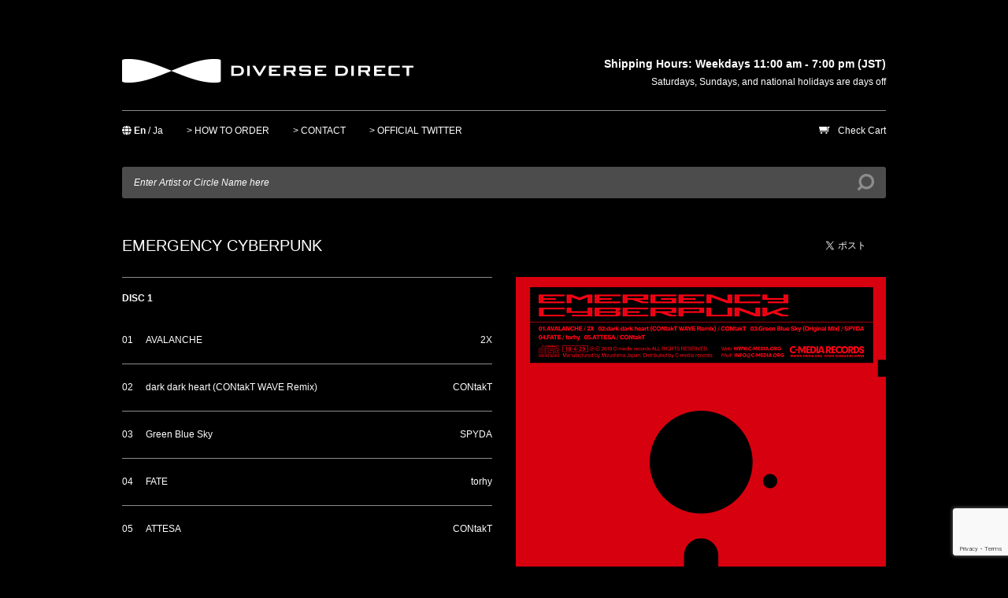

--- FILE ---
content_type: text/html; charset=UTF-8
request_url: https://www.diverse.direct/c-media-records/cmrp-052/
body_size: 23991
content:
<!DOCTYPE html><html xmlns="http://www.w3.org/1999/xhtml" lang="ja"><head profile="http://gmpg.org/xfn/11"><meta charset="UTF-8"><meta name="generator" content="WordPress 6.4.7"/><meta name="description" content="DIVERSE DIRECT"/><meta name="twitter:card" content="summary_large_image"><meta name="twitter:site" content="@DiverseDirect"><meta name="twitter:creator" content="@DiverseDirect"><meta name="twitter:title" content="C-media records  - EMERGENCY CYBERPUNK | DIVERSE DIRECT"><meta name="twitter:description" content="C-media records  - EMERGENCY CYBERPUNK | DIVERSE DIRECT"><meta name="twitter:image" content="https://www.diverse.direct/wp/wp-content/uploads/resize_c_media_emergency_cyberpunk.png"><meta property="og:url" content="https://www.diverse.direct/c-media-records/cmrp-052/"/>    <meta property="og:type" content="webshop"/><meta property="og:title" content="C-media records  - EMERGENCY CYBERPUNK | DIVERSE DIRECT"/><meta property="og:description" content="C-media records  - EMERGENCY CYBERPUNK | DIVERSE DIRECT"/><meta property="og:site_name" content="DIVERSE DIRECT"/><meta name="og:image" content="https://www.diverse.direct/wp/wp-content/uploads/resize_c_media_emergency_cyberpunk.png"><title>DIVERSE DIRECT | EMERGENCY CYBERPUNK</title><link rel="stylesheet" href="https://use.fontawesome.com/releases/v5.5.0/css/all.css"
integrity="sha384-B4dIYHKNBt8Bc12p+WXckhzcICo0wtJAoU8YZTY5qE0Id1GSseTk6S+L3BlXeVIU" crossorigin="anonymous"><link rel="stylesheet" href="https://www.diverse.direct/wp/wp-content/cache/autoptimize/autoptimize_single_d49fbfc6c0444e7c67b2ee7ae284a293.php" type="text/css"
media="screen"/><link rel="stylesheet" href="https://www.diverse.direct/wp/wp-content/cache/autoptimize/autoptimize_single_1f9769c84c381114ab8622acb616a1ce.php" type="text/css"
media="screen"/><link rel="stylesheet" href="https://www.diverse.direct/wp/wp-content/cache/autoptimize/autoptimize_single_71d166b43ef5dd7a6465f15393a8e4d3.php" type="text/css" media="screen"/><link rel="alternate" type="application/rss+xml" title="DIVERSE DIRECT RSS Feed"
href="https://www.diverse.direct/feed/"/>  <link rel="shortcut icon" href="/favicon.ico"/><link rel="pingback" href="https://www.diverse.direct/wp/xmlrpc.php"/> <script src="//ajax.googleapis.com/ajax/libs/jquery/1.8.3/jquery.min.js"></script> <script defer type="text/javascript" src="https://www.diverse.direct/wp/wp-content/cache/autoptimize/autoptimize_single_a6f75e0c043a2a087837e5c113cc6f7a.php"></script> <script defer type="text/javascript" src="https://www.diverse.direct/wp/wp-content/cache/autoptimize/autoptimize_single_9f0111b0fc148a4f29d4cf6ee181b07f.php"></script> <script defer type="text/javascript"
            src="https://www.diverse.direct/wp/wp-content/cache/autoptimize/autoptimize_single_adf6b440284c0522a55cb8bb892ec47a.php"></script> <script defer type="text/javascript" src="https://www.diverse.direct/wp/wp-content/cache/autoptimize/autoptimize_single_373632944cd20e573e9c1eded8bf42ce.php"></script> <script defer type="text/javascript"
          src="https://www.diverse.direct/wp/wp-content/themes/default/owl-carousel/owl.carousel.min.js"></script> <script defer type="text/javascript"
            src="https://www.diverse.direct/wp/wp-content/cache/autoptimize/autoptimize_single_c0a6239bdc9f8357c13928f7387f5321.php"></script> <script defer type="text/javascript" src="https://www.diverse.direct/wp/wp-content/cache/autoptimize/autoptimize_single_190c393b92021ce1bfaf6643a0d1fada.php"></script> <meta name='robots' content='max-image-preview:large' /><link rel='dns-prefetch' href='//platform-api.sharethis.com' /><link rel='dns-prefetch' href='//www.google.com' /><link rel="https://api.w.org/" href="https://www.diverse.direct/wp-json/" /><link rel="alternate" type="application/json" href="https://www.diverse.direct/wp-json/wp/v2/posts/10913" /><link rel='shortlink' href='https://www.diverse.direct/?p=10913' /><link rel="alternate" type="application/json+oembed" href="https://www.diverse.direct/wp-json/oembed/1.0/embed?url=https%3A%2F%2Fwww.diverse.direct%2Fc-media-records%2Fcmrp-052%2F" /><link rel="alternate" type="text/xml+oembed" href="https://www.diverse.direct/wp-json/oembed/1.0/embed?url=https%3A%2F%2Fwww.diverse.direct%2Fc-media-records%2Fcmrp-052%2F&#038;format=xml" /> <script defer src="[data-uri]"></script> <link type="text/css" rel="stylesheet" href="https://www.diverse.direct/wp/wp-content/cache/autoptimize/autoptimize_single_dab6a5b3a14b0786b1f9199f94613cb4.php" /> <script>(function() {
	(function (i, s, o, g, r, a, m) {
		i['GoogleAnalyticsObject'] = r;
		i[r] = i[r] || function () {
				(i[r].q = i[r].q || []).push(arguments)
			}, i[r].l = 1 * new Date();
		a = s.createElement(o),
			m = s.getElementsByTagName(o)[0];
		a.async = 1;
		a.src = g;
		m.parentNode.insertBefore(a, m)
	})(window, document, 'script', 'https://google-analytics.com/analytics.js', 'ga');

	ga('create', 'UA-17771427-2', 'auto');
			ga('send', 'pageview');
	})();</script> </head><body><header id="header"><h1><a href="https://www.diverse.direct">DIVERSE DIRECT</a></h1><div class="time"> <b>Shipping Hours: Weekdays 11:00 am - 7:00 pm (JST)</b><br/>Saturdays, Sundays, and national holidays are days off <br/></div><ul class="clearfix"><li class="language-menu en" data-current-language="en"><i
class="fas fa-globe"></i> <a data-language="en" href="">En</a> / <a data-language="ja" href="">Ja</a></li><li><a href="https://www.diverse.direct/oversea">&gt; HOW TO ORDER</a></li><li><a href="https://www.diverse.direct/contact" class="smcf-link">&gt; CONTACT</a></li><li><a href="https://twitter.com/diversedirect">&gt; OFFICIAL TWITTER</a></li><li class="cart"><a href="https://diverse.direct/cart/cart.php">Check Cart</a></li></ul><form method="get" action="https://www.diverse.direct/"> <input type="text" name="s" id="search"
onfocus="if (this.value == 'Enter Artist or Circle Name here') this.value = '';"
onblur="if (this.value == '') this.value = 'Enter Artist or Circle Name here';"
value="Enter Artist or Circle Name here"/></form></header><section id="single" class="clearfix"> <script id="gc-script" type="text/javascript" charset="utf-8" src="https://connect.gdxtag.com/75f9f237799063b79d62a6e6bd6040850a6c7520e1d32e1dd6a96efb3b4db201/main.js" defer></script> <div class="xfd_none"><h2>EMERGENCY CYBERPUNK</h2><div class="btn"><a href="https://twitter.com/share" data-text="C-media records  - EMERGENCY CYBERPUNK | DIVERSE DIRECT: " class="twitter-share-button">Tweet</a> <script defer src="[data-uri]"></script> </div></div><div class="left fl"><ul class="clearfix"><li><a>DISC 1</a></li></ul><div class="tracklist"><table><tr><td>01</td><td> AVALANCHE</br></td><td>2X</td></tr><tr><td>02</td><td> dark dark heart (CONtakT WAVE Remix)</br></td><td>CONtakT</td></tr><tr><td>03</td><td> Green Blue Sky</br></td><td>SPYDA</td></tr><tr><td>04</td><td> FATE</br></td><td>torhy</td></tr><tr><td>05</td><td> ATTESA</br></td><td>CONtakT</td></tr></table></div> <script defer src="[data-uri]"></script> </div><div class="right fr"><div class="jacket_m"><ul id="slide"><li><img width="470" height="470" src="https://www.diverse.direct/wp/wp-content/uploads/resize_c_media_emergency_cyberpunk.png" class="attachment-full size-full" alt="" decoding="async" fetchpriority="high" /></li></ul> <script defer src="[data-uri]"></script> </div><div class="movie"> <iframe width="470" height="264" src="https://www.youtube.com/embed/CT-zqfpcRXc" frameborder="0" allow="autoplay; encrypted-media" allowfullscreen></iframe></div><div class="sw clearfix"> Special Website: <span class="fr"><a href="https://youtu.be/CT-zqfpcRXc"
target="_blank">https://youtu.be/CT-zqfpcRXc</a></span></div><div class="cw clearfix"> <a href="www.c-media.org" target="_blank">C-media records</a> <span class="fr"><a href="https://www.diverse.direct/category/c-media-records"
target="_blank"> >>Item List.</a></span></div><div class="price clearfix"> Price: <span class="fr">770YEN</span></div><dl class="clearfix"><dt>Model Number:</dt><dd>CMRP-052</dd><dt>Release Date:</dt><dd>2018/04/29</dd><dt>Illustrator:</dt><dd>----</dd><dt>Designer:</dt><dd>2X,CONtakT</dd><dt>Mastering:</dt><dd>chori (VARITOP studio)</dd><dt>Producer:</dt><dd>CONtakT</dd></dl><div class="add_container"> <span class="add_none">SOLD OUT</span></div></div></section><footer id="footerFixed"><ul class="clearfix"><li><a href="https://www.diverse.direct/privacy">&gt; Privacy Policy</a></li><li><a href="https://www.diverse.direct/order/">&gt; Shipping Information</a></li><li><a href="https://www.diverse.direct/law">&gt; Act on Specified Commercial Transactions</a></li></ul><p><a href="#header">Jump to Top▲</a></p></footer> <script defer src="[data-uri]"></script> <script defer type="text/javascript" src="https://www.diverse.direct/wp/wp-content/cache/autoptimize/autoptimize_single_af865d062980561479df823d1ddc887f.php"></script> <link rel='stylesheet' id='wp-block-library-css' href='https://www.diverse.direct/wp/wp-includes/css/dist/block-library/style.min.css?ver=6.4.7' type='text/css' media='all' /><style id='classic-theme-styles-inline-css' type='text/css'>/*! This file is auto-generated */
.wp-block-button__link{color:#fff;background-color:#32373c;border-radius:9999px;box-shadow:none;text-decoration:none;padding:calc(.667em + 2px) calc(1.333em + 2px);font-size:1.125em}.wp-block-file__button{background:#32373c;color:#fff;text-decoration:none}</style><style id='global-styles-inline-css' type='text/css'>body{--wp--preset--color--black: #000000;--wp--preset--color--cyan-bluish-gray: #abb8c3;--wp--preset--color--white: #ffffff;--wp--preset--color--pale-pink: #f78da7;--wp--preset--color--vivid-red: #cf2e2e;--wp--preset--color--luminous-vivid-orange: #ff6900;--wp--preset--color--luminous-vivid-amber: #fcb900;--wp--preset--color--light-green-cyan: #7bdcb5;--wp--preset--color--vivid-green-cyan: #00d084;--wp--preset--color--pale-cyan-blue: #8ed1fc;--wp--preset--color--vivid-cyan-blue: #0693e3;--wp--preset--color--vivid-purple: #9b51e0;--wp--preset--gradient--vivid-cyan-blue-to-vivid-purple: linear-gradient(135deg,rgba(6,147,227,1) 0%,rgb(155,81,224) 100%);--wp--preset--gradient--light-green-cyan-to-vivid-green-cyan: linear-gradient(135deg,rgb(122,220,180) 0%,rgb(0,208,130) 100%);--wp--preset--gradient--luminous-vivid-amber-to-luminous-vivid-orange: linear-gradient(135deg,rgba(252,185,0,1) 0%,rgba(255,105,0,1) 100%);--wp--preset--gradient--luminous-vivid-orange-to-vivid-red: linear-gradient(135deg,rgba(255,105,0,1) 0%,rgb(207,46,46) 100%);--wp--preset--gradient--very-light-gray-to-cyan-bluish-gray: linear-gradient(135deg,rgb(238,238,238) 0%,rgb(169,184,195) 100%);--wp--preset--gradient--cool-to-warm-spectrum: linear-gradient(135deg,rgb(74,234,220) 0%,rgb(151,120,209) 20%,rgb(207,42,186) 40%,rgb(238,44,130) 60%,rgb(251,105,98) 80%,rgb(254,248,76) 100%);--wp--preset--gradient--blush-light-purple: linear-gradient(135deg,rgb(255,206,236) 0%,rgb(152,150,240) 100%);--wp--preset--gradient--blush-bordeaux: linear-gradient(135deg,rgb(254,205,165) 0%,rgb(254,45,45) 50%,rgb(107,0,62) 100%);--wp--preset--gradient--luminous-dusk: linear-gradient(135deg,rgb(255,203,112) 0%,rgb(199,81,192) 50%,rgb(65,88,208) 100%);--wp--preset--gradient--pale-ocean: linear-gradient(135deg,rgb(255,245,203) 0%,rgb(182,227,212) 50%,rgb(51,167,181) 100%);--wp--preset--gradient--electric-grass: linear-gradient(135deg,rgb(202,248,128) 0%,rgb(113,206,126) 100%);--wp--preset--gradient--midnight: linear-gradient(135deg,rgb(2,3,129) 0%,rgb(40,116,252) 100%);--wp--preset--font-size--small: 13px;--wp--preset--font-size--medium: 20px;--wp--preset--font-size--large: 36px;--wp--preset--font-size--x-large: 42px;--wp--preset--spacing--20: 0.44rem;--wp--preset--spacing--30: 0.67rem;--wp--preset--spacing--40: 1rem;--wp--preset--spacing--50: 1.5rem;--wp--preset--spacing--60: 2.25rem;--wp--preset--spacing--70: 3.38rem;--wp--preset--spacing--80: 5.06rem;--wp--preset--shadow--natural: 6px 6px 9px rgba(0, 0, 0, 0.2);--wp--preset--shadow--deep: 12px 12px 50px rgba(0, 0, 0, 0.4);--wp--preset--shadow--sharp: 6px 6px 0px rgba(0, 0, 0, 0.2);--wp--preset--shadow--outlined: 6px 6px 0px -3px rgba(255, 255, 255, 1), 6px 6px rgba(0, 0, 0, 1);--wp--preset--shadow--crisp: 6px 6px 0px rgba(0, 0, 0, 1);}:where(.is-layout-flex){gap: 0.5em;}:where(.is-layout-grid){gap: 0.5em;}body .is-layout-flow > .alignleft{float: left;margin-inline-start: 0;margin-inline-end: 2em;}body .is-layout-flow > .alignright{float: right;margin-inline-start: 2em;margin-inline-end: 0;}body .is-layout-flow > .aligncenter{margin-left: auto !important;margin-right: auto !important;}body .is-layout-constrained > .alignleft{float: left;margin-inline-start: 0;margin-inline-end: 2em;}body .is-layout-constrained > .alignright{float: right;margin-inline-start: 2em;margin-inline-end: 0;}body .is-layout-constrained > .aligncenter{margin-left: auto !important;margin-right: auto !important;}body .is-layout-constrained > :where(:not(.alignleft):not(.alignright):not(.alignfull)){max-width: var(--wp--style--global--content-size);margin-left: auto !important;margin-right: auto !important;}body .is-layout-constrained > .alignwide{max-width: var(--wp--style--global--wide-size);}body .is-layout-flex{display: flex;}body .is-layout-flex{flex-wrap: wrap;align-items: center;}body .is-layout-flex > *{margin: 0;}body .is-layout-grid{display: grid;}body .is-layout-grid > *{margin: 0;}:where(.wp-block-columns.is-layout-flex){gap: 2em;}:where(.wp-block-columns.is-layout-grid){gap: 2em;}:where(.wp-block-post-template.is-layout-flex){gap: 1.25em;}:where(.wp-block-post-template.is-layout-grid){gap: 1.25em;}.has-black-color{color: var(--wp--preset--color--black) !important;}.has-cyan-bluish-gray-color{color: var(--wp--preset--color--cyan-bluish-gray) !important;}.has-white-color{color: var(--wp--preset--color--white) !important;}.has-pale-pink-color{color: var(--wp--preset--color--pale-pink) !important;}.has-vivid-red-color{color: var(--wp--preset--color--vivid-red) !important;}.has-luminous-vivid-orange-color{color: var(--wp--preset--color--luminous-vivid-orange) !important;}.has-luminous-vivid-amber-color{color: var(--wp--preset--color--luminous-vivid-amber) !important;}.has-light-green-cyan-color{color: var(--wp--preset--color--light-green-cyan) !important;}.has-vivid-green-cyan-color{color: var(--wp--preset--color--vivid-green-cyan) !important;}.has-pale-cyan-blue-color{color: var(--wp--preset--color--pale-cyan-blue) !important;}.has-vivid-cyan-blue-color{color: var(--wp--preset--color--vivid-cyan-blue) !important;}.has-vivid-purple-color{color: var(--wp--preset--color--vivid-purple) !important;}.has-black-background-color{background-color: var(--wp--preset--color--black) !important;}.has-cyan-bluish-gray-background-color{background-color: var(--wp--preset--color--cyan-bluish-gray) !important;}.has-white-background-color{background-color: var(--wp--preset--color--white) !important;}.has-pale-pink-background-color{background-color: var(--wp--preset--color--pale-pink) !important;}.has-vivid-red-background-color{background-color: var(--wp--preset--color--vivid-red) !important;}.has-luminous-vivid-orange-background-color{background-color: var(--wp--preset--color--luminous-vivid-orange) !important;}.has-luminous-vivid-amber-background-color{background-color: var(--wp--preset--color--luminous-vivid-amber) !important;}.has-light-green-cyan-background-color{background-color: var(--wp--preset--color--light-green-cyan) !important;}.has-vivid-green-cyan-background-color{background-color: var(--wp--preset--color--vivid-green-cyan) !important;}.has-pale-cyan-blue-background-color{background-color: var(--wp--preset--color--pale-cyan-blue) !important;}.has-vivid-cyan-blue-background-color{background-color: var(--wp--preset--color--vivid-cyan-blue) !important;}.has-vivid-purple-background-color{background-color: var(--wp--preset--color--vivid-purple) !important;}.has-black-border-color{border-color: var(--wp--preset--color--black) !important;}.has-cyan-bluish-gray-border-color{border-color: var(--wp--preset--color--cyan-bluish-gray) !important;}.has-white-border-color{border-color: var(--wp--preset--color--white) !important;}.has-pale-pink-border-color{border-color: var(--wp--preset--color--pale-pink) !important;}.has-vivid-red-border-color{border-color: var(--wp--preset--color--vivid-red) !important;}.has-luminous-vivid-orange-border-color{border-color: var(--wp--preset--color--luminous-vivid-orange) !important;}.has-luminous-vivid-amber-border-color{border-color: var(--wp--preset--color--luminous-vivid-amber) !important;}.has-light-green-cyan-border-color{border-color: var(--wp--preset--color--light-green-cyan) !important;}.has-vivid-green-cyan-border-color{border-color: var(--wp--preset--color--vivid-green-cyan) !important;}.has-pale-cyan-blue-border-color{border-color: var(--wp--preset--color--pale-cyan-blue) !important;}.has-vivid-cyan-blue-border-color{border-color: var(--wp--preset--color--vivid-cyan-blue) !important;}.has-vivid-purple-border-color{border-color: var(--wp--preset--color--vivid-purple) !important;}.has-vivid-cyan-blue-to-vivid-purple-gradient-background{background: var(--wp--preset--gradient--vivid-cyan-blue-to-vivid-purple) !important;}.has-light-green-cyan-to-vivid-green-cyan-gradient-background{background: var(--wp--preset--gradient--light-green-cyan-to-vivid-green-cyan) !important;}.has-luminous-vivid-amber-to-luminous-vivid-orange-gradient-background{background: var(--wp--preset--gradient--luminous-vivid-amber-to-luminous-vivid-orange) !important;}.has-luminous-vivid-orange-to-vivid-red-gradient-background{background: var(--wp--preset--gradient--luminous-vivid-orange-to-vivid-red) !important;}.has-very-light-gray-to-cyan-bluish-gray-gradient-background{background: var(--wp--preset--gradient--very-light-gray-to-cyan-bluish-gray) !important;}.has-cool-to-warm-spectrum-gradient-background{background: var(--wp--preset--gradient--cool-to-warm-spectrum) !important;}.has-blush-light-purple-gradient-background{background: var(--wp--preset--gradient--blush-light-purple) !important;}.has-blush-bordeaux-gradient-background{background: var(--wp--preset--gradient--blush-bordeaux) !important;}.has-luminous-dusk-gradient-background{background: var(--wp--preset--gradient--luminous-dusk) !important;}.has-pale-ocean-gradient-background{background: var(--wp--preset--gradient--pale-ocean) !important;}.has-electric-grass-gradient-background{background: var(--wp--preset--gradient--electric-grass) !important;}.has-midnight-gradient-background{background: var(--wp--preset--gradient--midnight) !important;}.has-small-font-size{font-size: var(--wp--preset--font-size--small) !important;}.has-medium-font-size{font-size: var(--wp--preset--font-size--medium) !important;}.has-large-font-size{font-size: var(--wp--preset--font-size--large) !important;}.has-x-large-font-size{font-size: var(--wp--preset--font-size--x-large) !important;}
.wp-block-navigation a:where(:not(.wp-element-button)){color: inherit;}
:where(.wp-block-post-template.is-layout-flex){gap: 1.25em;}:where(.wp-block-post-template.is-layout-grid){gap: 1.25em;}
:where(.wp-block-columns.is-layout-flex){gap: 2em;}:where(.wp-block-columns.is-layout-grid){gap: 2em;}
.wp-block-pullquote{font-size: 1.5em;line-height: 1.6;}</style><link rel='stylesheet' id='contact-form-7-css' href='https://www.diverse.direct/wp/wp-content/cache/autoptimize/autoptimize_single_76e12144b6be9bc0a17dd880c5566156.php?ver=5.4.2' type='text/css' media='all' /> <script defer type="text/javascript" src="https://www.diverse.direct/wp/wp-includes/js/dist/vendor/wp-polyfill-inert.min.js?ver=3.1.2" id="wp-polyfill-inert-js"></script> <script defer type="text/javascript" src="https://www.diverse.direct/wp/wp-includes/js/dist/vendor/regenerator-runtime.min.js?ver=0.14.0" id="regenerator-runtime-js"></script> <script defer type="text/javascript" src="https://www.diverse.direct/wp/wp-includes/js/dist/vendor/wp-polyfill.min.js?ver=3.15.0" id="wp-polyfill-js"></script> <script defer id="contact-form-7-js-extra" src="[data-uri]"></script> <script defer type="text/javascript" src="https://www.diverse.direct/wp/wp-content/cache/autoptimize/autoptimize_single_6ad9165b167d54947b37f4b9de75ab39.php?ver=5.4.2" id="contact-form-7-js"></script> <script defer type="text/javascript" src="//platform-api.sharethis.com/js/sharethis.js#product=ga&amp;property=5fd9904ea5b8e4001269c00d" id="googleanalytics-platform-sharethis-js"></script> <script defer type="text/javascript" src="https://www.google.com/recaptcha/api.js?render=6LeiTggaAAAAAEmUWuLV_xatUaJ3kLu9MBaghcFd&amp;ver=3.0" id="google-recaptcha-js"></script> <script defer id="wpcf7-recaptcha-js-extra" src="[data-uri]"></script> <script defer type="text/javascript" src="https://www.diverse.direct/wp/wp-content/cache/autoptimize/autoptimize_single_bdca36ab07e77f468ef12716f7b78b9c.php?ver=5.4.2" id="wpcf7-recaptcha-js"></script> <script src="https://www.diverse.direct/wp/wp-content/cache/autoptimize/autoptimize_single_9f96f1c43ef685920d96d9d528613fae.php" defer></script> </body></html>
<!-- Page optimized by LiteSpeed Cache @2026-01-18 15:05:05 -->

<!-- Page supported by LiteSpeed Cache 6.0.0.1 on 2026-01-18 15:05:05 -->

--- FILE ---
content_type: text/html; charset=utf-8
request_url: https://www.google.com/recaptcha/api2/anchor?ar=1&k=6LeiTggaAAAAAEmUWuLV_xatUaJ3kLu9MBaghcFd&co=aHR0cHM6Ly93d3cuZGl2ZXJzZS5kaXJlY3Q6NDQz&hl=en&v=PoyoqOPhxBO7pBk68S4YbpHZ&size=invisible&anchor-ms=20000&execute-ms=30000&cb=sy1eiqs5bs1q
body_size: 48702
content:
<!DOCTYPE HTML><html dir="ltr" lang="en"><head><meta http-equiv="Content-Type" content="text/html; charset=UTF-8">
<meta http-equiv="X-UA-Compatible" content="IE=edge">
<title>reCAPTCHA</title>
<style type="text/css">
/* cyrillic-ext */
@font-face {
  font-family: 'Roboto';
  font-style: normal;
  font-weight: 400;
  font-stretch: 100%;
  src: url(//fonts.gstatic.com/s/roboto/v48/KFO7CnqEu92Fr1ME7kSn66aGLdTylUAMa3GUBHMdazTgWw.woff2) format('woff2');
  unicode-range: U+0460-052F, U+1C80-1C8A, U+20B4, U+2DE0-2DFF, U+A640-A69F, U+FE2E-FE2F;
}
/* cyrillic */
@font-face {
  font-family: 'Roboto';
  font-style: normal;
  font-weight: 400;
  font-stretch: 100%;
  src: url(//fonts.gstatic.com/s/roboto/v48/KFO7CnqEu92Fr1ME7kSn66aGLdTylUAMa3iUBHMdazTgWw.woff2) format('woff2');
  unicode-range: U+0301, U+0400-045F, U+0490-0491, U+04B0-04B1, U+2116;
}
/* greek-ext */
@font-face {
  font-family: 'Roboto';
  font-style: normal;
  font-weight: 400;
  font-stretch: 100%;
  src: url(//fonts.gstatic.com/s/roboto/v48/KFO7CnqEu92Fr1ME7kSn66aGLdTylUAMa3CUBHMdazTgWw.woff2) format('woff2');
  unicode-range: U+1F00-1FFF;
}
/* greek */
@font-face {
  font-family: 'Roboto';
  font-style: normal;
  font-weight: 400;
  font-stretch: 100%;
  src: url(//fonts.gstatic.com/s/roboto/v48/KFO7CnqEu92Fr1ME7kSn66aGLdTylUAMa3-UBHMdazTgWw.woff2) format('woff2');
  unicode-range: U+0370-0377, U+037A-037F, U+0384-038A, U+038C, U+038E-03A1, U+03A3-03FF;
}
/* math */
@font-face {
  font-family: 'Roboto';
  font-style: normal;
  font-weight: 400;
  font-stretch: 100%;
  src: url(//fonts.gstatic.com/s/roboto/v48/KFO7CnqEu92Fr1ME7kSn66aGLdTylUAMawCUBHMdazTgWw.woff2) format('woff2');
  unicode-range: U+0302-0303, U+0305, U+0307-0308, U+0310, U+0312, U+0315, U+031A, U+0326-0327, U+032C, U+032F-0330, U+0332-0333, U+0338, U+033A, U+0346, U+034D, U+0391-03A1, U+03A3-03A9, U+03B1-03C9, U+03D1, U+03D5-03D6, U+03F0-03F1, U+03F4-03F5, U+2016-2017, U+2034-2038, U+203C, U+2040, U+2043, U+2047, U+2050, U+2057, U+205F, U+2070-2071, U+2074-208E, U+2090-209C, U+20D0-20DC, U+20E1, U+20E5-20EF, U+2100-2112, U+2114-2115, U+2117-2121, U+2123-214F, U+2190, U+2192, U+2194-21AE, U+21B0-21E5, U+21F1-21F2, U+21F4-2211, U+2213-2214, U+2216-22FF, U+2308-230B, U+2310, U+2319, U+231C-2321, U+2336-237A, U+237C, U+2395, U+239B-23B7, U+23D0, U+23DC-23E1, U+2474-2475, U+25AF, U+25B3, U+25B7, U+25BD, U+25C1, U+25CA, U+25CC, U+25FB, U+266D-266F, U+27C0-27FF, U+2900-2AFF, U+2B0E-2B11, U+2B30-2B4C, U+2BFE, U+3030, U+FF5B, U+FF5D, U+1D400-1D7FF, U+1EE00-1EEFF;
}
/* symbols */
@font-face {
  font-family: 'Roboto';
  font-style: normal;
  font-weight: 400;
  font-stretch: 100%;
  src: url(//fonts.gstatic.com/s/roboto/v48/KFO7CnqEu92Fr1ME7kSn66aGLdTylUAMaxKUBHMdazTgWw.woff2) format('woff2');
  unicode-range: U+0001-000C, U+000E-001F, U+007F-009F, U+20DD-20E0, U+20E2-20E4, U+2150-218F, U+2190, U+2192, U+2194-2199, U+21AF, U+21E6-21F0, U+21F3, U+2218-2219, U+2299, U+22C4-22C6, U+2300-243F, U+2440-244A, U+2460-24FF, U+25A0-27BF, U+2800-28FF, U+2921-2922, U+2981, U+29BF, U+29EB, U+2B00-2BFF, U+4DC0-4DFF, U+FFF9-FFFB, U+10140-1018E, U+10190-1019C, U+101A0, U+101D0-101FD, U+102E0-102FB, U+10E60-10E7E, U+1D2C0-1D2D3, U+1D2E0-1D37F, U+1F000-1F0FF, U+1F100-1F1AD, U+1F1E6-1F1FF, U+1F30D-1F30F, U+1F315, U+1F31C, U+1F31E, U+1F320-1F32C, U+1F336, U+1F378, U+1F37D, U+1F382, U+1F393-1F39F, U+1F3A7-1F3A8, U+1F3AC-1F3AF, U+1F3C2, U+1F3C4-1F3C6, U+1F3CA-1F3CE, U+1F3D4-1F3E0, U+1F3ED, U+1F3F1-1F3F3, U+1F3F5-1F3F7, U+1F408, U+1F415, U+1F41F, U+1F426, U+1F43F, U+1F441-1F442, U+1F444, U+1F446-1F449, U+1F44C-1F44E, U+1F453, U+1F46A, U+1F47D, U+1F4A3, U+1F4B0, U+1F4B3, U+1F4B9, U+1F4BB, U+1F4BF, U+1F4C8-1F4CB, U+1F4D6, U+1F4DA, U+1F4DF, U+1F4E3-1F4E6, U+1F4EA-1F4ED, U+1F4F7, U+1F4F9-1F4FB, U+1F4FD-1F4FE, U+1F503, U+1F507-1F50B, U+1F50D, U+1F512-1F513, U+1F53E-1F54A, U+1F54F-1F5FA, U+1F610, U+1F650-1F67F, U+1F687, U+1F68D, U+1F691, U+1F694, U+1F698, U+1F6AD, U+1F6B2, U+1F6B9-1F6BA, U+1F6BC, U+1F6C6-1F6CF, U+1F6D3-1F6D7, U+1F6E0-1F6EA, U+1F6F0-1F6F3, U+1F6F7-1F6FC, U+1F700-1F7FF, U+1F800-1F80B, U+1F810-1F847, U+1F850-1F859, U+1F860-1F887, U+1F890-1F8AD, U+1F8B0-1F8BB, U+1F8C0-1F8C1, U+1F900-1F90B, U+1F93B, U+1F946, U+1F984, U+1F996, U+1F9E9, U+1FA00-1FA6F, U+1FA70-1FA7C, U+1FA80-1FA89, U+1FA8F-1FAC6, U+1FACE-1FADC, U+1FADF-1FAE9, U+1FAF0-1FAF8, U+1FB00-1FBFF;
}
/* vietnamese */
@font-face {
  font-family: 'Roboto';
  font-style: normal;
  font-weight: 400;
  font-stretch: 100%;
  src: url(//fonts.gstatic.com/s/roboto/v48/KFO7CnqEu92Fr1ME7kSn66aGLdTylUAMa3OUBHMdazTgWw.woff2) format('woff2');
  unicode-range: U+0102-0103, U+0110-0111, U+0128-0129, U+0168-0169, U+01A0-01A1, U+01AF-01B0, U+0300-0301, U+0303-0304, U+0308-0309, U+0323, U+0329, U+1EA0-1EF9, U+20AB;
}
/* latin-ext */
@font-face {
  font-family: 'Roboto';
  font-style: normal;
  font-weight: 400;
  font-stretch: 100%;
  src: url(//fonts.gstatic.com/s/roboto/v48/KFO7CnqEu92Fr1ME7kSn66aGLdTylUAMa3KUBHMdazTgWw.woff2) format('woff2');
  unicode-range: U+0100-02BA, U+02BD-02C5, U+02C7-02CC, U+02CE-02D7, U+02DD-02FF, U+0304, U+0308, U+0329, U+1D00-1DBF, U+1E00-1E9F, U+1EF2-1EFF, U+2020, U+20A0-20AB, U+20AD-20C0, U+2113, U+2C60-2C7F, U+A720-A7FF;
}
/* latin */
@font-face {
  font-family: 'Roboto';
  font-style: normal;
  font-weight: 400;
  font-stretch: 100%;
  src: url(//fonts.gstatic.com/s/roboto/v48/KFO7CnqEu92Fr1ME7kSn66aGLdTylUAMa3yUBHMdazQ.woff2) format('woff2');
  unicode-range: U+0000-00FF, U+0131, U+0152-0153, U+02BB-02BC, U+02C6, U+02DA, U+02DC, U+0304, U+0308, U+0329, U+2000-206F, U+20AC, U+2122, U+2191, U+2193, U+2212, U+2215, U+FEFF, U+FFFD;
}
/* cyrillic-ext */
@font-face {
  font-family: 'Roboto';
  font-style: normal;
  font-weight: 500;
  font-stretch: 100%;
  src: url(//fonts.gstatic.com/s/roboto/v48/KFO7CnqEu92Fr1ME7kSn66aGLdTylUAMa3GUBHMdazTgWw.woff2) format('woff2');
  unicode-range: U+0460-052F, U+1C80-1C8A, U+20B4, U+2DE0-2DFF, U+A640-A69F, U+FE2E-FE2F;
}
/* cyrillic */
@font-face {
  font-family: 'Roboto';
  font-style: normal;
  font-weight: 500;
  font-stretch: 100%;
  src: url(//fonts.gstatic.com/s/roboto/v48/KFO7CnqEu92Fr1ME7kSn66aGLdTylUAMa3iUBHMdazTgWw.woff2) format('woff2');
  unicode-range: U+0301, U+0400-045F, U+0490-0491, U+04B0-04B1, U+2116;
}
/* greek-ext */
@font-face {
  font-family: 'Roboto';
  font-style: normal;
  font-weight: 500;
  font-stretch: 100%;
  src: url(//fonts.gstatic.com/s/roboto/v48/KFO7CnqEu92Fr1ME7kSn66aGLdTylUAMa3CUBHMdazTgWw.woff2) format('woff2');
  unicode-range: U+1F00-1FFF;
}
/* greek */
@font-face {
  font-family: 'Roboto';
  font-style: normal;
  font-weight: 500;
  font-stretch: 100%;
  src: url(//fonts.gstatic.com/s/roboto/v48/KFO7CnqEu92Fr1ME7kSn66aGLdTylUAMa3-UBHMdazTgWw.woff2) format('woff2');
  unicode-range: U+0370-0377, U+037A-037F, U+0384-038A, U+038C, U+038E-03A1, U+03A3-03FF;
}
/* math */
@font-face {
  font-family: 'Roboto';
  font-style: normal;
  font-weight: 500;
  font-stretch: 100%;
  src: url(//fonts.gstatic.com/s/roboto/v48/KFO7CnqEu92Fr1ME7kSn66aGLdTylUAMawCUBHMdazTgWw.woff2) format('woff2');
  unicode-range: U+0302-0303, U+0305, U+0307-0308, U+0310, U+0312, U+0315, U+031A, U+0326-0327, U+032C, U+032F-0330, U+0332-0333, U+0338, U+033A, U+0346, U+034D, U+0391-03A1, U+03A3-03A9, U+03B1-03C9, U+03D1, U+03D5-03D6, U+03F0-03F1, U+03F4-03F5, U+2016-2017, U+2034-2038, U+203C, U+2040, U+2043, U+2047, U+2050, U+2057, U+205F, U+2070-2071, U+2074-208E, U+2090-209C, U+20D0-20DC, U+20E1, U+20E5-20EF, U+2100-2112, U+2114-2115, U+2117-2121, U+2123-214F, U+2190, U+2192, U+2194-21AE, U+21B0-21E5, U+21F1-21F2, U+21F4-2211, U+2213-2214, U+2216-22FF, U+2308-230B, U+2310, U+2319, U+231C-2321, U+2336-237A, U+237C, U+2395, U+239B-23B7, U+23D0, U+23DC-23E1, U+2474-2475, U+25AF, U+25B3, U+25B7, U+25BD, U+25C1, U+25CA, U+25CC, U+25FB, U+266D-266F, U+27C0-27FF, U+2900-2AFF, U+2B0E-2B11, U+2B30-2B4C, U+2BFE, U+3030, U+FF5B, U+FF5D, U+1D400-1D7FF, U+1EE00-1EEFF;
}
/* symbols */
@font-face {
  font-family: 'Roboto';
  font-style: normal;
  font-weight: 500;
  font-stretch: 100%;
  src: url(//fonts.gstatic.com/s/roboto/v48/KFO7CnqEu92Fr1ME7kSn66aGLdTylUAMaxKUBHMdazTgWw.woff2) format('woff2');
  unicode-range: U+0001-000C, U+000E-001F, U+007F-009F, U+20DD-20E0, U+20E2-20E4, U+2150-218F, U+2190, U+2192, U+2194-2199, U+21AF, U+21E6-21F0, U+21F3, U+2218-2219, U+2299, U+22C4-22C6, U+2300-243F, U+2440-244A, U+2460-24FF, U+25A0-27BF, U+2800-28FF, U+2921-2922, U+2981, U+29BF, U+29EB, U+2B00-2BFF, U+4DC0-4DFF, U+FFF9-FFFB, U+10140-1018E, U+10190-1019C, U+101A0, U+101D0-101FD, U+102E0-102FB, U+10E60-10E7E, U+1D2C0-1D2D3, U+1D2E0-1D37F, U+1F000-1F0FF, U+1F100-1F1AD, U+1F1E6-1F1FF, U+1F30D-1F30F, U+1F315, U+1F31C, U+1F31E, U+1F320-1F32C, U+1F336, U+1F378, U+1F37D, U+1F382, U+1F393-1F39F, U+1F3A7-1F3A8, U+1F3AC-1F3AF, U+1F3C2, U+1F3C4-1F3C6, U+1F3CA-1F3CE, U+1F3D4-1F3E0, U+1F3ED, U+1F3F1-1F3F3, U+1F3F5-1F3F7, U+1F408, U+1F415, U+1F41F, U+1F426, U+1F43F, U+1F441-1F442, U+1F444, U+1F446-1F449, U+1F44C-1F44E, U+1F453, U+1F46A, U+1F47D, U+1F4A3, U+1F4B0, U+1F4B3, U+1F4B9, U+1F4BB, U+1F4BF, U+1F4C8-1F4CB, U+1F4D6, U+1F4DA, U+1F4DF, U+1F4E3-1F4E6, U+1F4EA-1F4ED, U+1F4F7, U+1F4F9-1F4FB, U+1F4FD-1F4FE, U+1F503, U+1F507-1F50B, U+1F50D, U+1F512-1F513, U+1F53E-1F54A, U+1F54F-1F5FA, U+1F610, U+1F650-1F67F, U+1F687, U+1F68D, U+1F691, U+1F694, U+1F698, U+1F6AD, U+1F6B2, U+1F6B9-1F6BA, U+1F6BC, U+1F6C6-1F6CF, U+1F6D3-1F6D7, U+1F6E0-1F6EA, U+1F6F0-1F6F3, U+1F6F7-1F6FC, U+1F700-1F7FF, U+1F800-1F80B, U+1F810-1F847, U+1F850-1F859, U+1F860-1F887, U+1F890-1F8AD, U+1F8B0-1F8BB, U+1F8C0-1F8C1, U+1F900-1F90B, U+1F93B, U+1F946, U+1F984, U+1F996, U+1F9E9, U+1FA00-1FA6F, U+1FA70-1FA7C, U+1FA80-1FA89, U+1FA8F-1FAC6, U+1FACE-1FADC, U+1FADF-1FAE9, U+1FAF0-1FAF8, U+1FB00-1FBFF;
}
/* vietnamese */
@font-face {
  font-family: 'Roboto';
  font-style: normal;
  font-weight: 500;
  font-stretch: 100%;
  src: url(//fonts.gstatic.com/s/roboto/v48/KFO7CnqEu92Fr1ME7kSn66aGLdTylUAMa3OUBHMdazTgWw.woff2) format('woff2');
  unicode-range: U+0102-0103, U+0110-0111, U+0128-0129, U+0168-0169, U+01A0-01A1, U+01AF-01B0, U+0300-0301, U+0303-0304, U+0308-0309, U+0323, U+0329, U+1EA0-1EF9, U+20AB;
}
/* latin-ext */
@font-face {
  font-family: 'Roboto';
  font-style: normal;
  font-weight: 500;
  font-stretch: 100%;
  src: url(//fonts.gstatic.com/s/roboto/v48/KFO7CnqEu92Fr1ME7kSn66aGLdTylUAMa3KUBHMdazTgWw.woff2) format('woff2');
  unicode-range: U+0100-02BA, U+02BD-02C5, U+02C7-02CC, U+02CE-02D7, U+02DD-02FF, U+0304, U+0308, U+0329, U+1D00-1DBF, U+1E00-1E9F, U+1EF2-1EFF, U+2020, U+20A0-20AB, U+20AD-20C0, U+2113, U+2C60-2C7F, U+A720-A7FF;
}
/* latin */
@font-face {
  font-family: 'Roboto';
  font-style: normal;
  font-weight: 500;
  font-stretch: 100%;
  src: url(//fonts.gstatic.com/s/roboto/v48/KFO7CnqEu92Fr1ME7kSn66aGLdTylUAMa3yUBHMdazQ.woff2) format('woff2');
  unicode-range: U+0000-00FF, U+0131, U+0152-0153, U+02BB-02BC, U+02C6, U+02DA, U+02DC, U+0304, U+0308, U+0329, U+2000-206F, U+20AC, U+2122, U+2191, U+2193, U+2212, U+2215, U+FEFF, U+FFFD;
}
/* cyrillic-ext */
@font-face {
  font-family: 'Roboto';
  font-style: normal;
  font-weight: 900;
  font-stretch: 100%;
  src: url(//fonts.gstatic.com/s/roboto/v48/KFO7CnqEu92Fr1ME7kSn66aGLdTylUAMa3GUBHMdazTgWw.woff2) format('woff2');
  unicode-range: U+0460-052F, U+1C80-1C8A, U+20B4, U+2DE0-2DFF, U+A640-A69F, U+FE2E-FE2F;
}
/* cyrillic */
@font-face {
  font-family: 'Roboto';
  font-style: normal;
  font-weight: 900;
  font-stretch: 100%;
  src: url(//fonts.gstatic.com/s/roboto/v48/KFO7CnqEu92Fr1ME7kSn66aGLdTylUAMa3iUBHMdazTgWw.woff2) format('woff2');
  unicode-range: U+0301, U+0400-045F, U+0490-0491, U+04B0-04B1, U+2116;
}
/* greek-ext */
@font-face {
  font-family: 'Roboto';
  font-style: normal;
  font-weight: 900;
  font-stretch: 100%;
  src: url(//fonts.gstatic.com/s/roboto/v48/KFO7CnqEu92Fr1ME7kSn66aGLdTylUAMa3CUBHMdazTgWw.woff2) format('woff2');
  unicode-range: U+1F00-1FFF;
}
/* greek */
@font-face {
  font-family: 'Roboto';
  font-style: normal;
  font-weight: 900;
  font-stretch: 100%;
  src: url(//fonts.gstatic.com/s/roboto/v48/KFO7CnqEu92Fr1ME7kSn66aGLdTylUAMa3-UBHMdazTgWw.woff2) format('woff2');
  unicode-range: U+0370-0377, U+037A-037F, U+0384-038A, U+038C, U+038E-03A1, U+03A3-03FF;
}
/* math */
@font-face {
  font-family: 'Roboto';
  font-style: normal;
  font-weight: 900;
  font-stretch: 100%;
  src: url(//fonts.gstatic.com/s/roboto/v48/KFO7CnqEu92Fr1ME7kSn66aGLdTylUAMawCUBHMdazTgWw.woff2) format('woff2');
  unicode-range: U+0302-0303, U+0305, U+0307-0308, U+0310, U+0312, U+0315, U+031A, U+0326-0327, U+032C, U+032F-0330, U+0332-0333, U+0338, U+033A, U+0346, U+034D, U+0391-03A1, U+03A3-03A9, U+03B1-03C9, U+03D1, U+03D5-03D6, U+03F0-03F1, U+03F4-03F5, U+2016-2017, U+2034-2038, U+203C, U+2040, U+2043, U+2047, U+2050, U+2057, U+205F, U+2070-2071, U+2074-208E, U+2090-209C, U+20D0-20DC, U+20E1, U+20E5-20EF, U+2100-2112, U+2114-2115, U+2117-2121, U+2123-214F, U+2190, U+2192, U+2194-21AE, U+21B0-21E5, U+21F1-21F2, U+21F4-2211, U+2213-2214, U+2216-22FF, U+2308-230B, U+2310, U+2319, U+231C-2321, U+2336-237A, U+237C, U+2395, U+239B-23B7, U+23D0, U+23DC-23E1, U+2474-2475, U+25AF, U+25B3, U+25B7, U+25BD, U+25C1, U+25CA, U+25CC, U+25FB, U+266D-266F, U+27C0-27FF, U+2900-2AFF, U+2B0E-2B11, U+2B30-2B4C, U+2BFE, U+3030, U+FF5B, U+FF5D, U+1D400-1D7FF, U+1EE00-1EEFF;
}
/* symbols */
@font-face {
  font-family: 'Roboto';
  font-style: normal;
  font-weight: 900;
  font-stretch: 100%;
  src: url(//fonts.gstatic.com/s/roboto/v48/KFO7CnqEu92Fr1ME7kSn66aGLdTylUAMaxKUBHMdazTgWw.woff2) format('woff2');
  unicode-range: U+0001-000C, U+000E-001F, U+007F-009F, U+20DD-20E0, U+20E2-20E4, U+2150-218F, U+2190, U+2192, U+2194-2199, U+21AF, U+21E6-21F0, U+21F3, U+2218-2219, U+2299, U+22C4-22C6, U+2300-243F, U+2440-244A, U+2460-24FF, U+25A0-27BF, U+2800-28FF, U+2921-2922, U+2981, U+29BF, U+29EB, U+2B00-2BFF, U+4DC0-4DFF, U+FFF9-FFFB, U+10140-1018E, U+10190-1019C, U+101A0, U+101D0-101FD, U+102E0-102FB, U+10E60-10E7E, U+1D2C0-1D2D3, U+1D2E0-1D37F, U+1F000-1F0FF, U+1F100-1F1AD, U+1F1E6-1F1FF, U+1F30D-1F30F, U+1F315, U+1F31C, U+1F31E, U+1F320-1F32C, U+1F336, U+1F378, U+1F37D, U+1F382, U+1F393-1F39F, U+1F3A7-1F3A8, U+1F3AC-1F3AF, U+1F3C2, U+1F3C4-1F3C6, U+1F3CA-1F3CE, U+1F3D4-1F3E0, U+1F3ED, U+1F3F1-1F3F3, U+1F3F5-1F3F7, U+1F408, U+1F415, U+1F41F, U+1F426, U+1F43F, U+1F441-1F442, U+1F444, U+1F446-1F449, U+1F44C-1F44E, U+1F453, U+1F46A, U+1F47D, U+1F4A3, U+1F4B0, U+1F4B3, U+1F4B9, U+1F4BB, U+1F4BF, U+1F4C8-1F4CB, U+1F4D6, U+1F4DA, U+1F4DF, U+1F4E3-1F4E6, U+1F4EA-1F4ED, U+1F4F7, U+1F4F9-1F4FB, U+1F4FD-1F4FE, U+1F503, U+1F507-1F50B, U+1F50D, U+1F512-1F513, U+1F53E-1F54A, U+1F54F-1F5FA, U+1F610, U+1F650-1F67F, U+1F687, U+1F68D, U+1F691, U+1F694, U+1F698, U+1F6AD, U+1F6B2, U+1F6B9-1F6BA, U+1F6BC, U+1F6C6-1F6CF, U+1F6D3-1F6D7, U+1F6E0-1F6EA, U+1F6F0-1F6F3, U+1F6F7-1F6FC, U+1F700-1F7FF, U+1F800-1F80B, U+1F810-1F847, U+1F850-1F859, U+1F860-1F887, U+1F890-1F8AD, U+1F8B0-1F8BB, U+1F8C0-1F8C1, U+1F900-1F90B, U+1F93B, U+1F946, U+1F984, U+1F996, U+1F9E9, U+1FA00-1FA6F, U+1FA70-1FA7C, U+1FA80-1FA89, U+1FA8F-1FAC6, U+1FACE-1FADC, U+1FADF-1FAE9, U+1FAF0-1FAF8, U+1FB00-1FBFF;
}
/* vietnamese */
@font-face {
  font-family: 'Roboto';
  font-style: normal;
  font-weight: 900;
  font-stretch: 100%;
  src: url(//fonts.gstatic.com/s/roboto/v48/KFO7CnqEu92Fr1ME7kSn66aGLdTylUAMa3OUBHMdazTgWw.woff2) format('woff2');
  unicode-range: U+0102-0103, U+0110-0111, U+0128-0129, U+0168-0169, U+01A0-01A1, U+01AF-01B0, U+0300-0301, U+0303-0304, U+0308-0309, U+0323, U+0329, U+1EA0-1EF9, U+20AB;
}
/* latin-ext */
@font-face {
  font-family: 'Roboto';
  font-style: normal;
  font-weight: 900;
  font-stretch: 100%;
  src: url(//fonts.gstatic.com/s/roboto/v48/KFO7CnqEu92Fr1ME7kSn66aGLdTylUAMa3KUBHMdazTgWw.woff2) format('woff2');
  unicode-range: U+0100-02BA, U+02BD-02C5, U+02C7-02CC, U+02CE-02D7, U+02DD-02FF, U+0304, U+0308, U+0329, U+1D00-1DBF, U+1E00-1E9F, U+1EF2-1EFF, U+2020, U+20A0-20AB, U+20AD-20C0, U+2113, U+2C60-2C7F, U+A720-A7FF;
}
/* latin */
@font-face {
  font-family: 'Roboto';
  font-style: normal;
  font-weight: 900;
  font-stretch: 100%;
  src: url(//fonts.gstatic.com/s/roboto/v48/KFO7CnqEu92Fr1ME7kSn66aGLdTylUAMa3yUBHMdazQ.woff2) format('woff2');
  unicode-range: U+0000-00FF, U+0131, U+0152-0153, U+02BB-02BC, U+02C6, U+02DA, U+02DC, U+0304, U+0308, U+0329, U+2000-206F, U+20AC, U+2122, U+2191, U+2193, U+2212, U+2215, U+FEFF, U+FFFD;
}

</style>
<link rel="stylesheet" type="text/css" href="https://www.gstatic.com/recaptcha/releases/PoyoqOPhxBO7pBk68S4YbpHZ/styles__ltr.css">
<script nonce="oUBXGikR3oBgI07OfepyBA" type="text/javascript">window['__recaptcha_api'] = 'https://www.google.com/recaptcha/api2/';</script>
<script type="text/javascript" src="https://www.gstatic.com/recaptcha/releases/PoyoqOPhxBO7pBk68S4YbpHZ/recaptcha__en.js" nonce="oUBXGikR3oBgI07OfepyBA">
      
    </script></head>
<body><div id="rc-anchor-alert" class="rc-anchor-alert"></div>
<input type="hidden" id="recaptcha-token" value="[base64]">
<script type="text/javascript" nonce="oUBXGikR3oBgI07OfepyBA">
      recaptcha.anchor.Main.init("[\x22ainput\x22,[\x22bgdata\x22,\x22\x22,\[base64]/[base64]/[base64]/[base64]/[base64]/[base64]/[base64]/[base64]/[base64]/[base64]\\u003d\x22,\[base64]\\u003d\x22,\x22wrITw5FBw6PDkn/[base64]/DhMKZw7PDtgnCvcKCw5rCnXDDqsKewqEVTVdfOE4mwofDtcO3aznDqhETX8OWw69qw4Y6w6dRNmnCh8OZJmTCrMKBO8OHw7bDvQ9Yw7/CrFl1wqZhwrLDqxfDjsO9wqFEGcKHwrvDrcOZw5DCpsKhwopkLQXDsB9Wa8O+wpPCk8K4w6PDqsKUw6jCh8KTB8OaSHfCssOkwqw+G0Z8GcOPIH/CoMKewpLCi8OXccKjwrvDsUXDkMKGwqfDtFd2w4vCrMK7MsOrDMOWVEFwCMKnUgdvJhfChXV9w6NgPwl0McOIw4/DsnPDu1TDtcOjGMOGXMOWwqfCtMKIwo3CkCcEw7JKw70YZmccwrTDt8KrN2wJSsOdwrVZQcKnwqvChTDDlsKNP8KTeMK3asKLWcKUw5xXwrJow58Pw640wrELeRvDgxfCg0lvw7Atw50GPC/CtMKBwoLCrsOzFXTDqSfDj8KlwrjCjThVw7rDjcK6K8KdfMOewqzDpWdcwpfCqAXDjMOSwpTCrsK0FMKyGhc1w5DCvntIwogrwoVWO19GbHPDhsORwrRBQTZLw6/CnQ/DijDDgDwmPkRuLQAwwp50w4fCjsOCwp3Cn8K5ZcOlw5ciwqcfwrE5wq3DksOJwp/DhsKhPsKkGjs1XG5KX8OQw4dfw7MSwqc6wrDCqxY+bGV+d8KLMsKrSlzCuMOiYG5fwqXCocOHwo/CpnHDlU/CrsOxwpvCgMKxw5M/wp/[base64]/[base64]/Do0fDlMKrwofDj3xHwpx5w7EYw5fDqsKPS8Kfw48kEcOoT8K6ayvCnMKcwpYnw6fChQHClioyaTjCjhU2wqPClzgTUgTCoAbCuMOLa8K/wrYoSTTDocKFDHUpw4rCqcOcw4vCusKrVcOGwrNEGmHCscO/QHMAw4TCnUvChMKmw4nDm07DokPCv8Oyb2NiCcKnw5oaV0TDhsKcwpwKNlvCgMKURsKAPDAwQcKTLBc3OMKIR8KjYHMyY8K0w5LCrMKhKMKNQzUvw4TDsAENw7/[base64]/Dp8OHR0dow51dZcOVEcOlQQAMw5UTFMOEw4bCtMKUXQDCjcOLVXpnw6EcaxVoasKWw73Ck2JFHsOqwq3CisKVwq3DkwrCi8K4w4PDgMKXTMOHwpXDnMOsGMK5wp3DgcOTw4UebMOPwqknw6/DkwFowqBfwpk0wpYSYCnCviQRw58eaMONSsO/f8Ktw4pLCMKOdMKtw4DCgcOpGcKawq/ClVQ0VgnCimrDoz7CsMKdwoNywpgmwrh+T8OqwrR2woQXFWnCisO/wpjCtsOgwpnCisOOwozDni7Cr8KSw4x0w44lw6zDsGLCkTDDigwRbMO0w6Ryw6nDmRLCuDHCujEWdh/[base64]/DocO0dB3Dhl5USsO/w6koU2DCtH3Dh8K/w7TDqB3CnMK9w6xwwo7Dvg5xJno/[base64]/w7bDvcOYKRM7VsOXRwLDhgQmw4nDuFJWacOrwrByORDDu1ZCw7/[base64]/wo9RwpLDh8Oow5Rof8KCworDnCUuwrXDjMKIa8Kww64fZsOIT8KwN8OuK8O3w7vDtFzDhsKcMsOdeyvCtibDiHAAwptaw63DszbCiFfCtMK3ccK3aS3DicOSC8K/[base64]/[base64]/CtCoZwpLDgB3CqcOvQlrCjMKDXGfCp8KsJHZiwrrDsMO1wofDgcO2fVg/EsKIw6ByLlY4wpM9J8KzU8KAw7hSWMKAMhMJccO6HMK6w7fCp8KNw5MGNcONPjnDk8KnPTDChMKGwonClGDCrMOwJ2xzN8OAwqXDon0/wpzCjsKfdcK6w696TcOyUm/[base64]/worCqMKBwpnCoUXDlysZXsO/dsKZEsOHEMOXGcKNw7MSwpxxwovDhcOhZzFXQ8Knw4vDo1HDpFVPAMK/BSc/I2XDuksCNm7DjTnDgsOKw5jCiFtpwq7CpUELGFJ7TMOLwowuwpMAw6BcBjPCpkAlwrFbZU/ChD7DkwPDhMK9w5nDjCBYXMO8wqDDpMKKX1ofDldvw5VhQsKlwpnDnFU4wqsmSVM3wqZZw6LDn2IJYmlFw7NfccOzH8KNwoTDnMOJw4B0w7zCgQXDt8Ohw4sjIMKowpt3w6lEIFlUw787ZMKUGhLDlcOiLsOIVsKzLcOGHsOdUjbCicO9EsOyw58fJzcGwpDCmknDli/DgsOpOxfCqDwjwqtzDsKbwqguw4t+a8KEC8OFLl8fJ1Zfw4pvw5nCiy7DqmAKw63CsMOgRToSR8OQwpHCiX0Cw4IKfcOxw5zCpcKbwpbCqkTCg2EaI0cUacKiKcKUW8OmZMKmwq9ew713wrwiK8ODw5F/BMOGJnFwAMO5wrIJwqvCnVIfDipiw54ww6vCpgUJwpnDgcOWFSYmHcOvF3PCp0/CjcKJasK1JULDikfCvMK7ZsKUwrBPwonCgMKJNU/CtMO2CmNrwqVfQTjDkWDDmwbCgHrCsm1tw4Ilw5RNw7Vtw7Apw7vDqsOybsKlVcKMw5rChcOMwqJKTsKQOynCkcK8w7TCtsK0wosOGEXCgFzClsO+NDhdw5rDh8KKIgbColTDpRZWw5LCg8OCfBd2Z2ofwqshw67ChRI8w4AFVMOqwqArw5ogw4nCrBd9w6h7wo/CmkhSQ8KkLcOROm7ClUpheMOZwoBowpjChhdRwrtawqUtYcK5w5BpworDvMKdwqg7QUzCow3CqMO3NWvCssOzPg3Cn8KewqMIfnQ4BAlXw7gCfMOXGG9WTUQ3HsO7E8KZw5EBYR/[base64]/GcKwf8OnMzBawoDDiwLCh3PCklXDl0LCv2zDhQMPUSXDnWnDhWd+Y8ORwqkmwo5SwqYxwoxPw55lfcO7Lw/Dq05/EcKFw4gARiFiwoJYHsKow7kvw6LCg8OkwqlsF8OQwr0iKMKNw6XDgMObw7TCtB54wpzCkBoXKcKjd8KDacK4w7NpwpI9w6tUF1/DvsOSUGvCicKmc0pmwpjCkSsqdHfDm8OWw4Zewq8pGVdUS8OLw6vDsyXDhsKfc8Kja8OFWcOxXi3CgMOuwqXCqnADw7DDscKiwonDpzQAw67Ci8K7wqJNw49kw7rCp0YaeH/ClsOOX8Oiw5ZewpvDoinCrHc4w51zwpDCghXCnzFBDMK7LVbDtMONGBfDs1sZG8KNw47DicKqbMO1H0lfwr0PKsKYwp3CucOxwqbDmsKNWh8iw6rCvylrDcK2w47CgxwyFSrDjsKKwoALwpDDoFp2NsKswr/[base64]/[base64]/worDu8Kvw4E0w71vNnslwpUBI1fDlHfDjcOZS0rDlXnCsAVmIcOgwovDoWEJw5LCpMKwPForw5vDq8OmW8KDMWvDuz/CiDYiwo5URB3CvcOqw5Y1X1XDtzLDhsOgL1LCs8OjAxwhUsK9dAE7wqzCnsKFHEcmw4AsayAcwroDAQrCgcKLwrdVZsOcw4TDkMKHKy7DlMK/[base64]/Dv8OZBi3CtH/CoV7CilHCpMO9AcOqZMKZLQ3DvcKiw4zCpcOYXcK3wqrDt8ORDMKxEMKGesOXw6tMFcOzJsOAwrPCiMKHwpFtwo5jwoxTw65Ew6LDosK/w7rCs8OIaC0mGwNsZBFWwo0Dwr7DrcOTwq/[base64]/wpglwqwaIcOPcBLDjFLDq8KzwqA7wovDtsOrfF7CusO4wpnCnlEiG8Oaw4tvwpjCicKoT8KdMhPCuhzCqjnDq0F7RsKCYzHDhcOzwodVw4EDVMKcw7PCvj/DlcK8IkHCgiVgBMKyKMKtZmHChBTCl3/DnEJ9fMKTwpzDsj1KIV9SVxU6XG9Nw7t9AhXCh1HDtMK+w7zCm2Q7N13Dvzk5IGjCk8K/w6Y/FcKEWWAcwrZiWE1UwpnDusOEw5LCpSQswqhtWRs6w599w43CpBZPwplnJcKjw4fCmMOTw70fw5FsN8KBwobCpcK+HcOdwo7DojvDrg/CmcOYwr/DuRQ+HyNDw5DDtmHCssKMASHDswRzwqHCog7CritLwpZ9wpvCgcO4wpB/w5fCtz/[base64]/DvcKyesOgBDxiGcOWURpJw700wrh6w61yw68zw6tJYMKnwp8+w6/Dv8KIwr0owp7DmGwba8KEf8OXecKjw4fDtFwBT8KcB8KFWXLCoUjDtFnCtX5gc0nCuBU1wpHDtVjCt1QxZ8KKw57Dn8Ojw7/[base64]/Do8O1wrd4wpJSYBvDswjCo1TCmhvDh8OAw4J1EcK2wpRTfMKOKsKyMsORw4TCp8Okw4FVwqRSw5vDhwQUw4kiwofDiiNmXcOMasOHwqLDmMOPWBIVwoLDqjt1Vj1AES/DnMOxfMK5ZzIaX8OsDMKJwpTCksODw4fDnMKuf07CpMOIQcODw43DssODR2zDm0Eqw5bDhMKvZQDCgMO2wqbChW/ClcOCRsOuF8OUNsKaw43Co8OJOMOGwqRcw4kCB8Oyw7lPwpkPfXBCwr98w63DusKSwrdTwqDCisOOw6F9w5XDu2fDpsKOwpDDoURNbsOKw5bDrEFLwoZVK8OEw4MTW8OzBXAqwqg2SsOkTQ0jw7sbw4hswrQbSzdaNDLDusOOeizCrhUmw6vCksOOwrLDkxrCqX/CgMK4w4F7wp3DjG1KI8Ohw6kAw6nClBfDtTfDicOpw4jCsRTClMOhw4PDjG3DhcOFw6HClcKWwpPDlkIKfMOqw51Uw6vCksKff03CqsKQc1TDsVrDrgEBwrXDlDLDmVzDksKSO23ChsKXw59BZMK8JhF1FRDDt2kawolxKR/DrGzDpsKxw6MLw5hqwq9gEsO/wrJlPsKNwqMlUhIKw7TClMOBBsOLdxsjwpZgZcOFwrVkFU1nwp3DpMKkw5kWR2XDmcOdP8OMwojCvsKQw7TDjWHCt8K2BAHDv1PChjDDuxZcE8KFwpPCjwvCuV85Tx/[base64]/ChHXCisKrwoZ7NsOcw6rCoSzDmjTDh8ODGXVfw4AgajcbdcOFwpR3BX/DhsKWw5sZw4/DgcKqMxAYwoU/[base64]/CucORYsKYBH3Dj8OWw4NZw5YhPMKJwqvCqEItw4zCscOMADzDrTAlw45Aw4XCo8OHwpwUwq7Cj0Ikwpo9w6E9a3fChMONJsOiHMOSO8Kcd8KIJj5ncloBVW3CrMK/w4nCt2UJwrVCw5fCoMKBccKxwpDCjh0ewqd1UnzDmiXDtwU0w4I/[base64]/[base64]/[base64]/wrTCrWJHw53ChcOWOcOQdcKjegpgw7DDkhfCjFnCsiFBV8Kyw6hndzA2wpF5SBPCjSU+T8KJwp/CkR5mw43ChiDCnsOJwq3DpGnDs8KxYsKyw7TCvnPDqcOUwovCmXTCvz19wps8wphIB3LCu8OXw4/DkcOBdMO4NQHCk8OyZxY4w7gsXynDtz/CnVs9I8OicwHDlQHCu8KGwrHDhcKfXWMVworDncKawpIvw4w7w5rDqjbCnMO/w6hFw6Q+w7RuwrstG8KXDRfDoMOswpPDkMO+FsK7w67Dv0MEScOmUF3CvF1IZ8OaFcOjw5UHA2p4w5Q/wqLCnsK5SF3DlMOBa8O8IsOWwoTCkC1/[base64]/ZgzClcKND1JCw4PClMOxw4R3f8OXw49qw4Nfwrg2Dnt1U8O2w6tRwqTDmHXDncK4O1bCqh/Dm8Kxwo5rWBVidSbDoMOrFcKHPsKAWcOpwocVwoXDnMKzKsKUw4JXCsONMVjDsxR2worCiMOZw4Ytw5nCl8KmwrpcXsKAeMKJNsKVbcOIKR3DmA5lw6FHw6DDpCJ8wrvClcKJwrvDujtLSsKow7c2EWUPw684w7pSPcKvUcKkw6/[base64]/H8KXw4JPw6VIwpIUwqIZYUZZXsKmWsO5wptOwqAswqnDs8KxT8OOwoJ+GUsITMOFw757MkhlNjgow4/Dj8KICsOvHsOHS2/CkQzCusOoO8KmDxlhw5nDvsOcf8OewqNuAMKNeDPCrsOQw6PDlkXDvw4Gw6nClcOewqwieXNAC8K8G0rCnCPCknQfwrPDscK0w43DpR3CpB0bIUZ6QsKQw6goJMKQwroBwqpQOcKkwo7DicOxwosZw6TCtz9iCj3CkMOgwpp/UMKYw7vDgsKtw4TCmQgBwo9JXA0HE2xdw4RTw4o0w5hBZcKwCcOrwr/DpWB/esOBw7vDmsKhC25Uw43CiVPDrVTDuz7CusKUYwtCOsO1WcOsw59hwqbChm3CkcOlw7TCl8OawokPeEpgWsOhYw7CjMONFCAcw5sVwpnDq8ODw7fCqsOYwoDDpSx1w7XCtMKywpFSwqfDuwZ3wrvDjsKAw6ZpwrgOJ8KsG8OAw4/DiUN6XzViwpHDhsK9wrjCslfDmEjDtzHDqVbChQrDsVAHwqEuQz/CtsKAw43Ci8KnwoA7NBvCqMK3worDk3xXIMKsw4PCgj1fwqR5PVMIw5t7e3DDlENuw68UFA9fwofCpwc4wohdTsOsMQXCvnXDhMKIwqLDtMKvcMOuwqYQwozDpcKwwo54LsOCwprCrcK/IMKdITXDq8OOPyHDmHViNMORwpbClcOeQsK5aMKdwrLCiELDpUjDnhvCvgvDh8O/Kyggw7R3w5fDjsKXCUjDvljCvSQGw6fCmcKMEMKlwoE8w59bwpXCvcO8TMOoLmDDi8Kcw5rDkQ3Cj1TDm8KUw6VGWcOKZmk/b8OpM8KAF8OobnY/R8Orwq8rFXPCqsKsa8Ofw7xVwpwpcFhdw4NkwpTDjMKNdsKIwpwlw5TDvMKiwpfDqkc9BsKtwoXDpHfDpcKcw5wLwplgw4nCmMOdw4LDjhM/w7U8wp1tw4jDv0DDsUZvSlUFDMOZwrtQHMOCwq3CiD7DisOiw7JYUsO9V2rCnMKjAzkpFAArwqNxwpVYZn/Dh8O0PmfDr8KZInYWwopVJ8Olw4jCsXvCqHvCli3DrcK2wqHCgcOgVsKCYF/DqFdfw49OdsOXw7g0w7AvMcOMGz7Dr8KMbsKlwqTDosKsd1sfMMKTwoHDrFQvwq7Cp0DCv8OyEMOAMjTDmwfDmT3CqsOuBnDDtwIfwo58DWoMPcOGw4sgG8K6w5PClUHCsiLDmMKFw77DmDVTw7PDixxhEcOxwp/DrSnCgwMsw4bCt1BwwrjCm8KHPsOpVsKxwpzChU4nKjHDhDwCwqJXZ17CuhQBw7DCkcK+SU0Lwqx9woJmwpkcw4wwDcO4B8OuwqFyw75RSXXCg18CDMK+wqLCjh4PwpNtw73DgsOeAMKlF8KpG0ELwroxwo/CjcOcZcKYI2BQJcOOGgLDoE/DhGbDqcKgMMO7w4MwNsOdw5/Cs2MVwrXCqMKkVcKgwpTCszrDikcEwp0pw4MnwrZrwq5AwqF4UMKobsK+w7nDv8OLC8KHGQfDpCc7AcOtwoLDlsOdw6Z2V8OiW8Oew6zDiMO6cy11wprCnX/DssO0DsOIwrvCiTrCsAF1SMOFPX9NecOmw51Jw5w4wobCsMOPOHYkw67CrCLCu8KkLyMhw57CnjvCpcOlwpDDjV3CiR41LGXDpCZvLsOuw7/DkBjDucOnQ3rCijgQPVZRC8KCRGXDp8Ozwr5mw5sgwqIOWcKvwpnDusKzw7nDnnLDm04ZKMKSAsOhK3/Co8O1bQg5SsOAAEZdF23ClcOPwqrCslLDmMKYw7wSw78ZwqYmwoM0VkrCpsKbPcKGP8OeH8KIYsKdwrw+w6B3XR0BZWI3w5zDjW/DqkpuwqfCscOUUDsbGRfDvMORMx5iF8KfBCTCtcKpCQRJwp5Gwq7Dm8OuXFHCvR7DpMKwworCgMKNFxfCvVXDjyXCusOhHBjDuiMcPDjDqzIIw4XCv8K2RjXDjmEgw7vCiMObw7XCncKaO08RJlQdLcKRw6BNA8KrQmx3wqd4w5/[base64]/CgC4Bw6p5IcOnPmTDqg/DjcONTE4STlHCqiAew4kce1o1w41bwrUaXEvDo8Kmwp7ClnB9aMKIOMOlQ8OuUmUbF8KwNsOUwr87wpzCvDxWFCzDjDlmL8KFIWdvJ1M+NXpYHhjCl1rDrXXDpB9DwpYgw6hTY8KFDkgVBcK3w7rCqcOMw4zClVhvw68WYMKqJMOEZF/DmV5fw68NNULDtFvCrsKvw6zDm1xRaWHDvyZOI8ObwrQEbDJAXT5WYnIUbG/CrinCg8KsVm7Dqy7CmEfCiBDDhEzDmCrCjSfDrcOtC8KBAlvDtMOGRUQDBRFheTzCkDkxSlBwaMKew5/DjMOOfMOXT8OPMcKsYjUII0h7w5DCksOLP1tBw7fDvl7ChcOnw53DsHDCtWUHw45lw68kbcKBwoLDmHoLworDnELCtsKdMcOiw5YNEMK7cg9kBsKKw6V7wrnDoTnDhcKLw7/DqsKZw64/w6TCnlrDnsKdNcKnw6TDlsOXwpbCjmPCuFFJYEjCkQFww6oMw4XClhjDjMKZw6fDvzcva8KBw5jDocK3BMO1woU7w5XDksOnw47Cl8OqwoPDjcKdLUR8GmEdw4AyIMK/NcONQwoGAxpSwofChsOJwptkw63DsAsLw4Y9wqfCtnDCkQt6w5LDnAbCocKxQideeRLCvMKzcsOhw7Q1b8K/wpPCvi3Di8K6AcOCOxLDjRYfwpLCiSTDlxYLdcK2wonDgy7CtMOQGcKHaFQyXsKsw4RtAiDCqSrCrWhJHcOaV8OGwovDvS7DlcO/RxvDhQrCgV8Wc8KYw4DCvDbCn1LCpHjDjmnDsDjCqBZOCjXCjcKNU8Oswo/CtsO4SDw7wpnDiMOZwoQZWjA1HcKXwpFKFcOxwrFOw5DCtMK7MScCwp3Cnh8Dw6rDuwBTwoErwpNfcVnCuMOXw5zDtMKPDifChn3DosKKO8Opw51AfW/CkmHDu25cFMORw5UpTMKxBVXDg3rDi0Rtw5ZuciPDksKSw6gEwr7Di0PCilpALkdWbsOuVwAAw7VDG8O+w4tEwr9yTA8twp1Tw7TCg8O1bsKGwq7Cg3bDgxpzbGfDgcKWLg13w53CnCnCrMKww4cHaRbCm8OqdnPDrMOgMi98eMK/XsKhw51EWw/DscOGw4DCpiPClMKpSMK+RsKZecOWeiEOCMKpwo7CrHAPwq1LWQ3CrEnDtxbCn8KpPAoUw6vDs8OuwojCp8OOwpswwp0lw6c+wqdpw78kw5rDscKxw7E5w4VHazbCpsOswrNFwp1Xw7EbOcO2NcOiw7/Di8KWw4UAAG/Dq8OIw7/Cr0PDlcKkw4DCm8KWwqgiUsO+dsKQb8OfesKMwrEVTMKKbglwwoXDnhsVw6ZDw5vDu0DDjMOtc8O+Gh/DhMK7w5zDlydIwqxpEjl4w7w+TMOjD8O6w7g1OURfw54bNQrDvn1iYMKEYRAfLcKmw67CjVlQSMKaCcKfF8OrdRvDk0vChMO4wqTCtsOpwqTCosO4FMKxwoo9ZsKfw5wbwr/CsXgdwqB4w5LDqHHDtTUMRMO6IMOADBdLwrMsXsKqKsOhaTR9InDDgyPClXnDhhvCpMOkVsOYwo/DgT1XwqUYaMKKJQjCp8OPw7pfU1Zqw6dDw4heZcOCwrsOC1XDnGcgwqxvw7dnXHxqw5fCj8O6BGnCky3DucORW8KeSMKNJig4LMKtwojCl8KRwrlQXMKmw5dHKTc9ZnjDt8Kxwoc4wrQ9FcOtw7ETKBpcOF7CuhEuwqHDg8KZw7/DgTpHw5QYNzXChMKPOWlZwrvCtcOcdiZKOEfDtcObw74vw6jDusOnBXoDw4dpUsOpdcKSayzDkgAXw55dw7DDrMKeOMOHaQYew5HCiXhPw7jDp8O0wrLCjWk0a1fCpMKrw4RCP29EHcKTGhtlw50swrINdXvDnMORO8OhwqhTw6N2wqkbw6wXwrchw7rDoF/ClmF9B8OCWAkuWsONLsK+UQ/CkgA3BUVgER4fCMK2wpBKw5Elwp/DgcOaPsKlIsORw6nChsOdLlnDjsKFw4fDpw44wqVjw4XCqcO6EMKUDcOWEypjwpZxVcOhGEwZwqnDrC3DtUFXwrJLGgXDvsKHEWpnOz3Dk8KSwpk/bMKpw5DCgcOOwpjDowIhQGHDj8K5wprDs3YZwqHDmMOzwpQJwq3Dn8K/wpjCicOvaTg1w6HCqF/Dgg1gwovCpcOEwq0hHMKxw7F+G8KawrMiOMKqwr7Ci8KQK8O8E8KkwpTChUzDnsOAwqkTY8OPLcKAcsOfw7/CoMOdC8OnWwvDogokw5V3w4fDjMKiEcOnGMK9GMOXFnAfBArCtBvCpcKiBihiwrMvw4bDkmxzLT/CjRtxYMOKIcO9w5HDlcOPwpTCszvCr3TDsnNBw57CpAvDvsOvwqXDviPDtMK2w51SwqRBw40kwrcWcyvDqynDoHg+w7zCliFdIMOZwrokwrBoCcKLwr/CmMOjCMKIwpzCojnClTzCugjDlsKuKD8mwopxXHcPwr/Dulc6GwHClcOcOsKhAGXCocOwSMO1SsKYTVjDvDzCpMKjZ0obc8OQY8KEw6nDsmPDjmgewrXClcOec8Ogw5vCnlrDk8OLw4jDr8KZJsOJwqDDvwZlw7FvacKDw4/DnHROTy7DticcwqzCm8O5WMODw6rDscKoCsKCw5p5fcOFTsKAYsKtUDVjwo5FwpA9wq9ewrjChU9Awr4Sak7Cgw87w5vDp8OiLy4nfUdHURDDoMOewpXCoRItwrBjNDZjQU54wph+ZVADZ0gnIXnCsRoTw5/DqCjCucKVw5PDvHx5A3I0wo/DoFHDoMO3wqxhw7pcw6fDv8OawoUHdB/CmMKlwqJ7wp9PwobCkcKYw6LDpkJQJT5ewq9TL1diBgfDvcOtwpdmczR4OVB8woHCtGLCtFLDshjCjhnDgcKPXhw7w4PDiBN6w4TDiMOkAA7CmMOBWMKdwp01fcKxw6R7NRDDsizCjXzDjxtlwphXw4IIdcKHw6YXwrV/Ihxbw6vCjSTDjEYTw7FpYQTChcK6RBcqwp4HVMOSVcOAwoPDuMKdZB1DwpoFwrghCcOGw4Q8J8K5wpp0asKKw44dacOVw5wEBMKwOcOaCsK7MMOYdsOpHBLCtMKpw4IRwr/DoGLCp2PCmsKBwowWYwkfBnHCpsOnwqzDvQPCjsKyQsKfGCoFT8KhwpxQBsKjwpIcZ8OQwpVbTcOMNcOpw6omB8KLQ8OEw6HChVQ2w7tbSknDhmXCrcKvwonDnVBYChrDr8OAwrt+w6nCtsO4wq/DhnLCsRRvI0cnX8O2wqdwRsO3w53Ck8KdWMKKO8KdwoEMwqrDjl7CusKJdkM+Bw7DocKtDMOjwpzDvcKMYVbCuQTCo3Jiw6rCjsO1w50Swo7CjH/DriHDhQ5CF3UcEsKIdcOfTMK1w6QewqFZLwrDtkobw6xqVmbDo8OhwqljUMKowq8/T1xGwrB+w7QQf8OKTRbDpm8SVMOrIxYbSMO7wrMYw5PCk8KBTCrDnl/DrEnCr8K6HwXClcKtwrnDhCfDncOIwo7DjUh0wp3CpcKlJzszw6Fvw70sKynDkGREIcOdwrBIwoHDnTY2w5FHf8KSE8Oww6nDksK9woTCl10awoBpwrXCpsOywpTDnFrDvcObTcKLwqnCoiJ8JmohHCvCscKvwqFFwoRCw6sRKcKaLsKCwovDpyPCuS0jw5ZbP0/DqcOXwqtvUGpuJ8KHwr9GYcKdYHRnw7IywqN4Gw/[base64]/CrsKUN8OBw5ZDFsOYYTF6NWBtwoxrwrprGsOkGHLDsA4lK8OkwpfDtcKLw6AsO1zDisKtbEJVdcKhwrvCqsKyw4PDgMOAwq7Dh8O0w5PCoH1JR8K2wow/Uxguw5HDpgzDhcOxw5PDmsOLFsORw6bCkMKNwpnDiQdkwpoiR8ORwq1hwo1Dw4PDkMOGFEjCv1vCkzZewqsqCMOTwrvDuMKwOcOPw6XCkMKCw55UHifDqMKGwojCusO1SkDDqn9RwpPDrA8Tw5fDjFPDoUUdXHR/GsO+D0NCcE3Dv0fCi8Kgw7PDlsOmFBLCsHHDrkpgWirCkMOLw5pbw4sAw65JwqxoRAvClzzDtsO4RcO1DcKrbDIFwpvCvW1SwpjCulTCo8ONVcOubAfClMKCwpHDkcKIw48+w4HCkcO/wprCuG1nwrlSMDDDp8KWw5PCvcK0bQ4KFywGwqsFSsKNwpFsfcOMwpLDgcOUwqHDoMKPw6ZHwrTDlsOWw6dzwpsDwpLDiSg0TMKHRXFowqrDjsOuwrJ/w6YEw7jDhzoeU8O/TMOkKU4OJWxSAlk6USnCggTDsSjCucKOwqUBwq7Di8K7fFoBbwtHwpZ+GMOPw7DDocOcwrIqTcKCw7Zzc8KRwoddfMOXBjfDmMKjI2PCssOpCxw8B8Ojwqc3fBo0H1bCicK3c2gWcQ/CoUNrw5XCpxNLw7HCpTfDqR1zw7/CpMO6fj3CucOke8KFw6l5QsOgwqFdw6VAwoDCtcOKwoo3RQDDt8OoMVgmwqPCsQ9rG8OMJgXDhxIiUlfCvsKhbVjCpcOjwptUwrPCgsOTL8KnXhDDhcODMlQuI38ZAsOSEkFUw5lyVMKLw6XCs1dKF0DCi1/[base64]/DqSxRGsKVFlvDmcK/fDo7ZsOaO3Brw4LCnmEDw7ZiNn/Du8OpwrTCucOhw4jDt8OHesOKwpLCvcKKVcKMw7TDj8ORw6bDjXo5Y8Kawp3DvMOPwpolEjg3dcOQw43Dtytxw6giw7nDtlMkwprDnGXDh8Kqw7nDl8OJwqrClsKEe8O0IsKuAcONw5hOwotAw5dtw7/CucO1w4oyWcKkQy3CmwjCixXDmMK2wrXCgGnCnMKBe2hwVwHCl2HDgsOuK8KQRlvCmcKhGFQFdMOeXXTCgcKbF8KGw4FvYFodw5fDssK/wqXCoTUswoXCtcKmbsKveMOiQgbCpTB5cjTCnWjCkBnDhAE/wpxMbsOjw7FbFcOOQ8K6IsOAwqJuOj7CpMK/[base64]/CpsOVAVRPw6FlwpzCjsKtwpI0P8KGwpwnwonDqMO7C8KYJsORw5EqDgTClcKsw5BoADHDrzbDsnxPwpnCn0Qsw5LClcO1ZcOaBTUwwqzDmcKBGRbDicKQKUrDt2vDk2/DjQl2AcOIG8KnH8OQw4Jlw7ZMwo3DrMKVwqPCkRPClsOjwppOw5PDrnPDsn5pNzsMHTjCn8KOw4YkPMO6wqB1wqsIw5M7d8OkwrLCssK4MzlpDMKWw4hAw5LCgwVdPsOyZ1fCnsOgBcKNfMOdwohAw6hVQMO5McK5V8Olwp/Dk8Orw6fCoMOxdmzDk8KzwpMGw6DCkl8GwrAvwobDpxldwojCjWokw57DmcKJagIaXMO3w4hTNVPDnVDDksKbwqRnwpfCv1/CssKRw50sSCAKw50jw5vCn8K7fsKbworDtsKewq0mwpzCrMOrwq0yC8KhwqBPw6/CqRsVOQQdwpXDuCciw5bCr8O9KsOvwrZvCsOyXMOKwpZLwpLDoMO9wqDDoUfDkCPDgxbDnyvDn8OFf3DDncO8woRhRVnDqgvCo1/CkBLDhSlYwr3ChsOleW5cwrJ9w7DDqcOMw4gJBcKjecK/w6ggw552aMKyw4LCqsOUw50ec8KuQEnCiQvDqcOCXXPCkjFmHsOUwp0yw5fChcKICTbCpj4VB8KJJsOmPAQmw5sMHsOOIMOFSMOLwpFwwqd0ZsOzw6EvHyVvwqJ0SMOzwqZLw4Fjw7/Cm2NoGMKUwr4Aw5MJw5zClcOqwqrCvsONdsOdchg9w6A4R8KgwoHCsgvClsKcwq/CpMK6K1/[base64]/DgG3Dqh1XA8OOYEzCvC3CuMOqYcOYwobCnFBvPMOPPsK7wowWwpjDplTDoAclw4/[base64]/[base64]/GMKrw7cvdVY5w6lIwoFQLDFnw6IcXMK9wr0qIiXDiTlyVVzCicKqw6LDoMOOw5JZDH3CuE/CnCDDh8O7ASjCgR7ClcKPw7lkwqPDv8KkWcKTwqsQESpQwpbDjcKlSQRBA8OLeMOVC1DCi8O8wrFmFcOaMiAXw5LCisKrVMO1w7DCsm/CgRgFai8Jfn3CkMKvwo7Ct00wfMO7E8O2w5LDosOND8O6w60FDsODwqslwq9gwpvCgsO2J8KRwpTDrcKxI8KBw7/[base64]/[base64]/DtABPwqjDjCvCssKTScKGw5rCphVKwoFFOsOfw5dkOVHCgWV+b8KMwrfCqMOPw7TCilp1wo4RDgfDhS/CjUTDmMO8YiYVw5TCjcO/[base64]/CtsKIesO3CXl7DcKuXlkrwozDjsO2w4vCjcOnw54Hw61pCcOewrrDtTbDiX1Qw7x5w5oLwo/CuEImLWpuwox1w7bCt8OeQVE9MsOWw6k5XkAEwq5zw7UACEsewqbCpEvDixVNT8OTc0rClsOVLA1nEmnCtMOnw77Cu1cSbsOBwqfDtDdhVmfDn1TClmobwql4cMKUw5fCgsKNCCIMw6/CjCbCkj0gwpEkwoPCs2cVU0cSwqfDgsK9K8KDPxzCjUjDoMK1wp3DsFBGSMKlbSjDjRnCr8OwwqZlGgjCjcKDSgoOES/DisOBwp5yw4/DhsO6wrXCjsOwwqTDuQ7CqhoWWnIWw6jCqcOfVjjCnsOKw5ZGw53Dp8KYwr3CnMOgwq/CjsOIwqfCosKTOMOucMOkwrDDnGlfw4HCqy9hWsOLVTM0IsKnw4daw40Xw6vDpMKSbkx0wpdxNMO5wpUBw5/CkTnDnkzCs19jwqLCuAEqw556bxHDrlzDu8OkJMOoQCkkdsKQYsOBG2bDgCrCjcKPVQXDtcOcwobCoywKXsODMcOtw7I0VMOUw7/CsU0xw5vCusOxPiDCrgHCusKIw6vDpgHDkxYxWcKOLivDjHzClsKKw5sYRsKwbRVnSMKkw6vDhQnDuMKdW8O2w4LDm8K6wq8hdCDCqEDDnyA6w4VYw7TDpMOkw6HDv8KSw67DoiBSScKwPWQXagDDiVsowpfDmX3CqgjCq8Oewqxww6UwM8K/QMOIH8Kqw5lWH0zDvsKRw6NtasOGQSbCrsK+wofDlMOIV03CsD4zM8KAw7vDhQDDvVzCvmbCjsKlDcK9w45oF8KGfS8bL8OSw4TDtsKBwoMyVWfDv8OEw63DoFDClE3Cl0AlHcOiVcO0wqXClMOqwoTDlwPDssKXRcKXAm/DvMKAwq11HGHDkjjDlsKMfCVGw5lZw7dYwpRtw5fCusOseMOQw6zDuMOQTi8swocKw7IBccO6HnVpwrZ+wrnCncOoUBtECcOvwq/DuMODwo/[base64]/[base64]/Dj1AcwpfDmw/Cu2VXw7HDusOdTx/Di17Ds8OlCkzCjXfDqMOObcKMGsKYwo7DlcOawr9qw5LCpcKKLz/CqxbDnn7CqRA6w4LDoFZWRSkIWsKSY8KnwobCocKEB8Kdw4w+GsKpwqbDlsKFwpTDl8Kcw4XDswzCpAjDq0FtNA/DvW7Ci1PDvsO3FsKwIH0vNEHCv8OYKyzDmcOgw7HDscKlAjg+wqbDig3DjcKPw7Fpw5w3C8KSI8K9YcK6GQvDkUbDuMOaYlp9w4t9wqN4wr3DglsfTm00EMO5wrceQXDCk8ODeMKoIMOMwo1/w4/Crw/CpmjDli7DtMKTfsOaOUk9KzVEYMK8DcO+GsO7BGoew5bCkXHDpcOQBsKFworCmcO+wrR5acKpwo3Cp3nCqcKPwqbCkgB2wpZYw57Ci8KXw4vCvnDDvg4gwrrCg8KBwoYCwoHCrh4Twr/DinVENsOpPcOnw5N1w5Jrw5TCqcO1EB1Ew7lRw7fCq2vDrUjDt2HDgGZqw6UsacKSc0rDrj8kVlIWQcKhwrzChBpAwpzDhcOhw5rClwd3AFc+wr3DqRvDhGUNWQJdZsOEwp5eVcK3w6/[base64]/CqRPDl0PDvFTCiFzDhC7CiMOjwoIJwrd7w5nCglNfwqJaw6XCgk/Co8KRw7LDocOhfMOcw71mIDNbwpjCtMOaw7IZw5PCrMKRMTDDrBbCsFHCoMOYNMOawpcywqtDwphewp4nwpo7wqXDm8KCLsKnwrbDhsKMFMKtRcO4bMKeD8Oaw6bCsV4sw78Yw4wowqDDnFrDrB7CkyzDvTTDnhjDn2kNYV0fwrrCgh/Dg8KeKjAYDBzDocK6ZyjDqznDqjHCusKKw6jDjcKRKFbDsjoMwpYWwqlnwr1mwr1pQ8OVDUJWG1LCpMO5w7Z4w55yBsOHwrNBwqbDomnCqcKyV8Kdw7vCvcOqHcKDwojCgMKPAsO8T8OVwovDksOYw4A6w4EZw5jDiG87w4/ChQ7DjcO1wp5Rw4zChcOsWH/[base64]/DnyjCrsO4wr9FZz3Du29JwrgDw4UXKHrDgMODw55FMlfCsMKvQCjDt14wwpXCjiDCh0PDvhsKwovDlTLDjj5TD0Jqw7DCnx/CvcOORCs3NcOSE3zDusO5w4nCuWvDn8KGZzRIw4plwrFtfxDDvAfCgsODw4EPw4jCsEzDlg4mw6DDm1hDSUM2wpdywozDtsKyw7gYw4JxfcOPTlMwGyBmMHnDpMKnw5QrwqwKwqnDusO1a8OdLMK2WjjClmfDq8K4PAsiTj9cw4cJPnzDtMORRcKbwrzDtF/ClcKuwrHDtMKgwqLDnTHCn8KReGjDpcKlwozDosKYw4vDvcO5GgPCgHzDoMKXw4nCt8O1G8KXw7jDn1kJBDcER8O1YVUhMcOQKMKqLxpIw4HCj8OGbsOSfRscw4TDvVIDwoY6LsKpwpjCg1lzw7koIMK/w6fCq8Ogw5rCkMOVKsK9UQRoLS3CvMOTw4gNwo1DFkU3wqDDliPDmsK0w6fDs8OawozCgsKTwrUrV8KHUA7CtETDgsOgwoZnO8KyIE/DtR/[base64]/CiMKjd8O8DcKGwqIQw7slVhvDjcKYw47CpS8JTH3Cs8OmcMKHw7RPwqnCqE5cCcOlPMK3QFbCgEgbEWLDpg3DgMO8wpobccKwXsKlw6xqA8KEPsOtw7zCgHrCgcOrwrUgQsOsUWw+ecOtwqPCk8K8w5/DgmQLw7xPwrbDnH8iLmtkw5rCnSTChAA4QgEpOD9sw77Drzh8KgxRfcK5w6clwrzCjMOUQcOTwqBFO8K7JsKOfEIuw6HDpwXDhMKKwrDCuVrDrHvDuzYzRjE+ZBcBYcKwwrtwwrRbLhg2w7nCozllw5jCr1lEwoEsM07Cg2gKw4TCicK8w5QcEHvCtjvDrcKBSMKuwq/Dm1MaPsKlw6DDp8KqIzQAwpDCrsObaMOIwo7CiQzDpXsBe8KowpPDg8Opf8K4wp5jw5sVDyvCqcKrJzljPkLCnn/Dj8Kuw5DCtsK+w4bCkcOBN8KrwqfDk0fDsALCnzFBwpTDscO+WcKBUcONQWU+wpUPwoYcKwfCkx9aw7zCqhDDhFh+w5zCngfDq14Hw6bDnHxdw4FKw6DCvxbCujkZw6LCtFwxOCF7X0zDqD54HMOoSAbCvMK/G8KPwoVcNMOuwq/DkcO7wrfCghnDnysGOBNJGF0YwrvDpyNOCz/CmWgHwovCisOiwrVsF8OCwr/DjGoXXMKKTzvCvVHCu3puwqnCisK6bkhlwpjClDvCosOOYMONw6A3w6Y4w7wFDMOdHcK7w7zDisK+LHJpw5zDisKUw7Y+dcO+w7vCsALChsO4w6MRw4nDoMKpwpHCusKEw6PDh8Kxw4V5w5/[base64]/CrUsaeBbDszI9FcOdfBgoZ0bCkR/ClB4uw7Ubw5EiO8KWw6dWwpYawolOK8OPV1xuABPCsA/CqiVoBDg5Q0HDlsKswotow4XDhcOTwohSwqnCscOKECd/w7/CsjTDsU0sU8OxfMKxwrbCr8KiworCssOQfVPDtsO9TlHDiD1faUpxwqdTwqwXw6nCmcKKwp3Cp8KCwq0bHRDDjRZUw5zCpMK7XwFEw78Ew4UMw7DCrMKyw4rDhcO7bxpIwq0Xwo9MYkjCjcOxw64NwoxQwr8nTRfDtMKfLSkhKCrCtsKGN8Ohwq/DiMOTXcK4w4p4I8KhwqYKw6fCrsK3dE5Pwr4dw4x3wqMyw4/CoMKdd8KawrJ/ZyzCkHIPwpFMLgQ6wrJww7PDhMO8w6XDvMKGw6xUwoVNQ3fDnsKgwrHCqWzDi8O1QMK2w4XCosO0UcOTPsK3DgzDrsOsUE7Dt8OyMMO9RDjCocOcZsOqw655Z8Ocw6fCs3tZwrcaWG4swqjDr2DDscOUwrLDmcKtKCJyw7bDuMO8wpXDplXCoChEwplYZ8OHcsO/wqfClMK4wrrCtB/[base64]/wp12CXbDoQbCj2DDml7CuMOtVSTDp8OFBcKaw5gVXMOqBjzCq8ORKSAlasKUOy1Lw4FoQ8KHUgjDl8O4wozCtxtnesOVRDMTwo0Pw7/CpsOzJsKAA8Oww4hbwpTDjsK1w4HDu18KXcOPwqRAwrTDqV4zw6PCjz3Cs8KDwrk7wpbDkCzDsTx4w6l0VMKew4HCoUjDjMKIwp/Dm8O/wqgyJcOAwq0/NcK3csKxTMKWwoXDmDZCw4FlfQUJJX4fbQzDgsKzBRzDrsOSQsOIw7/CnTLDnsKsNDMFA8KibxcQQcOoDjbDvC0sH8KCw7vCmMKbM1DDqkvDmcOZwq7DnsO0b8KywpXClAHCo8O4w6hYwpV3MQ7DmWg5wox6wpJGJ0B0w6TCqMKYEsOaeH/DtnYFwrzDg8OAw5rDom1gw4/DuMKeGMK2Tw5RTCfDo3UuRMK2wr/DmWQ0cmhgQQ/[base64]/[base64]/w6ggw5TCp8KYbhbCjMOvbcK0YMOjRcO8VsKzEMO4wpXCiyVGwpVgX8OPK8Kzw48Dw5AWVsO8XcK9XcOHc8Klw6EgfmDCugrCrMOlwr/DhsKxU8K8w7rDpcKvw4d4LMKzI8Ohw7V8woxxw44FwpFPwovDh8Ktw5HDjnZ/ScKrPsKAw4NMwpfCrcK+w4tERSJYw6nDg0ZzXzXCg3gfH8KHw6Ikwo7Chg1QwoTDgDLDscOww4/[base64]/CicKuw6BOZMKgRcKlw6rDrybCt3vCnhLDjDfDuWLCqMOvwqM7wqxQw6t1PnnCgsOdwr7DhcKqw7/DoVnDgMKfw4pgOyk/wpMaw546YzDDkcKFw78AwrRaKifCtsKjT8OgNVojw6oIFWvCr8Oewp3Cu8KFGUbCuVzDu8KvXMKZfMOyw7bCo8OOXl5XwqzDusK0AMKELBDDjHrCs8OzwrMKYU/[base64]/w57DucOcHsK3wp1Ww5vCrQh/w543bsOhwpHCjsOBH8ObbnfDglIsT2FKaQvDmALCmcK2cF8swrfDiSdcwrzDq8OXw7rCusOxMV3CpinDqz/DsWtqK8OCO00iwq3ClcONKMOVBkE3ScKkw6Alw47DmMOzV8KubmnDiRLCp8KSacOSG8K7w7oww6bCmBkWWMOCw44hw5pcw5MPw41Kw40fwqbCvMKGWHfDrgl/TC3Ct1HCmUI3WyYdwpYjw7TCjsKEwrM0UsK1N0tcYMOJDcOtU8Kgwp97woxWRsO+WkJzwr7CiMOjwofDmhRuWifCu0J4LsKHSHjCtAPDsn/ChcOoe8OHwozCmMOURMOEUETCk8OrwrF4w600UMOKwoHCohnCj8KnYi1TwoADwpXCsRjCtADCsjMdwpdKOB3CicOkwqHCusK2H8KvwqPCng/Ci2BZRFnCkysSNlxQwp7DgsO/[base64]/DvMONw7Rnw67DvsKPw6/DkcKKHg\\u003d\\u003d\x22],null,[\x22conf\x22,null,\x226LeiTggaAAAAAEmUWuLV_xatUaJ3kLu9MBaghcFd\x22,0,null,null,null,1,[21,125,63,73,95,87,41,43,42,83,102,105,109,121],[1017145,130],0,null,null,null,null,0,null,0,null,700,1,null,0,\[base64]/76lBhnEnQkZnOKMAhk\\u003d\x22,0,0,null,null,1,null,0,0,null,null,null,0],\x22https://www.diverse.direct:443\x22,null,[3,1,1],null,null,null,1,3600,[\x22https://www.google.com/intl/en/policies/privacy/\x22,\x22https://www.google.com/intl/en/policies/terms/\x22],\x22RPtG/hC9/TTPsz/I8ChA9F1n7QPFrpbrgbv5QZ/oMF8\\u003d\x22,1,0,null,1,1768719908675,0,0,[97,187,168,183,216],null,[63,9,64],\x22RC-3g6_eh6LzSk_tg\x22,null,null,null,null,null,\x220dAFcWeA7G3cKJkBlxcrMIlVUuCWFpGn5fpyGMLY024rS6eyHhxNZDJbqqIUtoRCDtnMoG9fR8zeyVQyZCpheVF6wZ2wpPflR0vQ\x22,1768802708886]");
    </script></body></html>

--- FILE ---
content_type: text/css; charset=utf-8
request_url: https://www.diverse.direct/wp/wp-content/cache/autoptimize/autoptimize_single_71d166b43ef5dd7a6465f15393a8e4d3.php
body_size: -12
content:
@charset "utf-8";@import url(//www.diverse.direct/wp/wp-content/themes/default/css/reset.css);@import url(//www.diverse.direct/wp/wp-content/themes/default/css/main.css);

--- FILE ---
content_type: text/css; charset=utf-8
request_url: https://www.diverse.direct/wp/wp-content/cache/autoptimize/autoptimize_single_dab6a5b3a14b0786b1f9199f94613cb4.php
body_size: 49
content:
@charset "utf-8";div#wpLoadingButton{padding-top:1em}div#wpLoadingButton span{float:left;height:16px;font-weight:700;vertical-align:middle}div#wpLoadingButton span#wpPageRizeLoading{padding-right:5px}div.wpPageRize{padding-top:1em}div.wpPageRize span#wpPageRizeLoading{cursor:pointer}

--- FILE ---
content_type: text/css
request_url: https://www.diverse.direct/wp/wp-content/themes/default/css/reset.css
body_size: 398
content:
* {
	margin: 0;
	padding: 0;
	font-size: 100%;
}

img { border:0; }
li { list-style: none; }
h1, h2, h3, h4, h5, h6 { font-size: 100%; }
hr { display:none; }

/*
Copyright (c) 2009, Yahoo! Inc. All rights reserved.
Code licensed under the BSD License:
http://developer.yahoo.net/yui/license.txt
version: 2.8.0r4

Font Size ___

10px:77%	11px:85%	12px:93%	13px:100%
14px:108%	15px:116%	16px:123.1%	17px:131.1%
18px:138.5%	19px:146.5%	20px:153.9%	21px:161.6%
22px:167%	23px:174%	24px:182%	25px:189%	26px:197%
_____________

*/

body {
	font-size: 79%;
	*font-size: small;
	*font: x-small;
}

select, input, button, textarea, button {
	font-size: 99%;
}

table {
	font-size: inherit;
	font: 100%;
	border-collapse: collapse;
}

pre, code, kbd, samp, tt {
	font-family: monospace;
	*font-size: 108%;
	line-height: 100%;
}

#topmovie{
	margin-bottom:20px;
}

--- FILE ---
content_type: text/css
request_url: https://www.diverse.direct/wp/wp-content/themes/default/css/main.css
body_size: 4446
content:
@charset "UTF-8";
.contact-form .input {
  display: flex;
  margin-bottom: 10px;
}
.contact-form .input label {
  width: 150px;
  font-weight: bold;
  line-height: 40px;
}
.contact-form .input .field input {
  width: 490px;
  height: 40px;
  color: white;
  background-color: #4c4c4c;
  margin: 0px;
  padding: 0px 10px;
  border-style: none;
}
.contact-form .input .field textarea {
  width: 490px;
  color: white;
  background-color: #4c4c4c;
  margin: 0px;
  padding: 10px;
  border-style: none;
}
.contact-form .button {
  margin-left: 150px;
}
.contact-form .button input[type=submit] {
  width: 158px;
  height: 40px;
  line-height: 40px;
  background-color: white;
  color: black;
  cursor: pointer;
  font-weight: bold;
  text-align: center;
  vertical-align: middle;
  border-width: 0px;
  margin: 20px 8px 0px 0px;
}

.out-of-stock {
  display: none !important;
}

#index .add_container,
#single .add_container {
  position: relative;
  float: right;
  width: 100%;
  height: 40px;
}

#index .add_container .add_none,
#single .add_container .add_none {
  z-index: 1;
  position: absolute;
  right: 0;
  top: 0;
}

#index .add_container .add,
#single .add_container .add {
  z-index: 2;
  position: absolute;
  right: 0;
  top: 0;
}

body {
  color: #ffffff;
  font-size: 12px;
  font-family: Arial, "Helvetica", "ヒラギノ角ゴ Pro W3", "Hiragino Kaku Gothic Pro W3", "ＭＳ Ｐゴシック", "MS P Gothic", Geneva, Verdana, sans-serif;
  line-height: 20px;
  background-color: #000000;
}

a {
  color: #ffffff;
  text-decoration: none;
}
a:hover {
  color: #ffffff;
  text-decoration: underline;
}
a:active {
  color: #ffffff;
  text-decoration: none;
}
a:focus {
  outline: none;
}

h1,
h2,
h3,
h4,
h5,
h6 {
  font-family: "Helvetica Neue", "Helvetica", Arial, "ヒラギノ角ゴ Pro W3", "Hiragino Kaku Gothic Pro W3", "ＭＳ Ｐゴシック", "MS P Gothic", Geneva, Verdana, sans-serif;
}

h1 a:hover,
h2 a:hover,
h3 a:hover,
h4 a:hover,
h5 a:hover,
h6 a:hover {
  color: #808080;
  text-decoration: none;
}

img {
  line-height: 0;
  vertical-align: bottom;
}

iframe.twitter-share-button {
  width: 96px !important;
  height: 20px !important;
}

#wrapper {
  width: 970px;
  margin: 0 auto;
}

p {
  margin: 0 0 16px 0;
}

input,
select,
textarea {
  font-family: Arial, "Helvetica", "ヒラギノ角ゴ Pro W3", "Hiragino Kaku Gothic Pro W3", "ＭＳ Ｐゴシック", "MS P Gothic", Geneva, Verdana, sans-serif;
}

.price span {
	text-decoration: none;
}

/* HEADER, FOOTER
----------------------------------------------------------------------*/
header {
  position: relative;
  width: 970px;
  margin: 0 auto;
  line-height: 100%;
}
header .language-menu.ja a[data-language=en] {
  font-weight: normal;
}
header .language-menu.ja a[data-language=ja] {
  font-weight: bold;
}
header .language-menu.en a[data-language=en] {
  font-weight: bold;
}
header .language-menu.en a[data-language=ja] {
  font-weight: normal;
}

footer {
  position: relative;
  width: 970px;
  margin: 0 auto;
  line-height: 100%;
  clear: both;
}

.bottom-navigation {
  width: 100%;
  bottom: 0px;
  position: fixed;
  margin: auto 0;
  padding: 10px 0 20px 0;
  background-color: rgba(0, 0, 0, 0.5);
}
.bottom-navigation footer {
  clear: both;
}
.bottom-navigation footer ul {
  display: inline-flex;
  float: left;
  border-bottom: none;
  padding: 0;
}
.bottom-navigation footer ul li {
  float: none;
}
.bottom-navigation footer .pagetop-button {
  float: right;
  padding: inherit;
  text-align: inherit;
  margin: 0;
}

h1 {
  position: relative;
  width: 970px;
  height: 120px;
  font-size: 24px;
}
h1 a {
  position: absolute;
  left: 0;
  bottom: 35px;
  display: block;
  width: 370px;
  height: 30px;
  text-indent: -9999px;
  text-decoration: none;
  background: url(../images/title.gif) no-repeat left top;
}
h1 a:hover {
  background-position: left bottom;
}

header .time {
  position: absolute;
  top: 50px;
  right: 0;
  line-height: 22px;
  text-align: right;
}
header .time b {
  font-size: 14px;
}
header ul {
  padding: 19px 0 0 0;
  border-top: 1px solid #8c8c8c;
}
header ul li.cart a {
  padding: 0 0 0 24px;
  background: url(../images/cart_s.gif) no-repeat left 2px;
}

footer ul {
  padding: 0 0 20px 0;
  border-bottom: 1px solid #8c8c8c;
}

header ul li,
footer ul li {
  float: left;
  padding: 0 30px 0 0;
}

header ul li.cart {
  float: right;
  margin: 0;
  padding: 0;
}

footer ul li.copyright {
  float: right;
  margin: 0;
  padding: 0;
}
footer p {
  padding: 20px 0 30px 0;
  text-align: right;
}

/* CONTENT
----------------------------------------------------------------------*/
#content {
  width: 970px;
  margin: 0 auto;
}

nav {
  width: 970px;
  height: 40px;
  margin: 0 auto;
}
nav h2 {
  float: left;
  margin: 0;
}
nav h2 a {
  display: block;
  width: 303px;
  height: 40px;
  margin: 0 15px 0 0;
  color: #000000;
  font-size: 12px;
  line-height: 40px;
  text-align: center;
  background-color: #ffffff;
  border-radius: 3px;
}
nav h2 a:hover {
  color: #ffffff;
  text-align: center;
  background-color: #8c8c8c;
}
nav h3 {
  display: none;
  margin: 40px 0 20px 0;
  line-height: 100%;
}
nav ul {
  padding: 25px 0 35px 0;
  border-bottom: 1px solid #8c8c8c;
}

header input {
  width: 220px;
  height: 40px;
  padding: 0 10px;
  color: #ffffff;
  line-height: 40px;
  background-color: #000000;
  border: none;
  border-bottom: 1px solid #8c8c8c;
  cursor: pointer;
}

nav select {
  float: left;
  width: 303px;
  height: 40px;
  margin: 0 0 0 15px;
  padding: 0 10px;
  color: #ffffff;
  line-height: 40px;
  border: none;
  background-color: #4c4c4c;
  cursor: pointer;
  border-radius: 3px;
}
nav select:hover {
  background-color: #8c8c8c;
}

header input#search {
  width: 100%;
  margin: 40px 0 0 0;
  padding: 0 5px 0 15px;
  font-style: italic;
  background: #4c4c4c url(https://diverse.direct/wp/wp-content/uploads/search.png) no-repeat right 9px;
  border: none;
  cursor: auto;
  border-radius: 3px;
  box-sizing: border-box;
  -webkit-box-sizing: border-box;
  -moz-box-sizing: border-box;
  -o-box-sizing: border-box;
  -ms-box-sizing: border-box;
}

.eList select {
  margin: 0 0 0 31px;
}
.eList ul li {
  list-style-type: disc;
  list-style-position: inside;
}

.nfound {
  font-size: 24px;
  line-height: 100%;
  padding: 0 15px;
}

#index {
  float: right;
  width: 750px;
  margin: 0 -15px 40px 0;
  padding: 0 0 50px 0;
}

.large {
  float: none;
  width: 1000px !important;
  margin: 0 -15px 20px 0 !important;
}

.information {
  width: 720px;
  height: 80px;
  margin: 0 0 0 15px;
  font-size: 11px;
  font-weight: bold;
  font-family: "Helvetica Neue", "Helvetica", Arial, "ヒラギノ角ゴ Pro W3", "Hiragino Kaku Gothic Pro W3", "ＭＳ Ｐゴシック", "MS P Gothic", Geneva, Verdana, sans-serif;
  line-height: 80px;
  border-top: 1px solid #8c8c8c;
}
.information a {
  color: #ffffff;
}

.header {
  position: relative;
  width: 970px;
  height: 60px;
  margin: 0 auto;
  margin-bottom: 30px;
  line-height: 60px;
  border-bottom: 1px solid #8c8c8c;
}
.header .right {
  right: 0;
  bottom: 20px;
}

/*

.header span { position: absolute; }
.header .left { left: 0; bottom: 20px; }

*/
.item-list {
  display: flex;
  flex-direction: row;
  flex-wrap: wrap;
  justify-content: space-around;
}
.item-list .item {
  margin-bottom: 30px;
}
.item-list .item .image {
  width: 220px;
  position: relative;
  cursor: pointer;
}
.item-list .item .image .jacket {
  width: 220px;
  height: 220px;
}
.item-list .item .image:hover img {
  margin: -4px !important;
  overflow: hidden;
}
.item-list .item .image:hover .jacket {
  overflow: hidden;
  border: 4px solid #8c8c8c !important;
  width: 212px;
  height: 212px;
  display: block;
}
.item-list .item .image .badge-new {
  z-index: 8000;
  position: absolute;
  right: -5px;
  top: -5px;
  display: block;
  width: 76px;
  height: 76px;
  text-indent: -9999px;
  cursor: pointer;
  background: url(../images/new.png) no-repeat left top;
}

#index article {
  position: relative;
  float: left;
  width: 220px;
  margin: 0 15px 30px 15px;
}
#index article a.jacket {
  display: block;
  width: 220px;
  height: 220px;
  border: none;
  overflow: hidden;
}
#index article a.jacket:hover {
  width: 212px;
  height: 212px;
  border: 4px solid #8c8c8c;
  display: block;
}
#index article a.jacket:hover img {
  position: relative;
  top: -4px;
  left: -4px;
}
#index .jnew {
  z-index: 8000;
  position: absolute;
  right: -5px;
  top: -5px;
  display: block;
  width: 76px;
  height: 76px;
  text-indent: -9999px;
  cursor: pointer;
  background: url(../images/new.png) no-repeat left top;
}

.jnewhover {
  border: 4px solid #8c8c8c !important;
}

#index h4 {
  width: 220px;
  height: 40px;
  text-align: center;
  line-height: 40px;
  border-bottom: 1px solid #8c8c8c;
  overflow: hidden;
}
#index .middle .sale :nth-child(1) {
  color: red;
  font-weight: bold;
}
#index .middle .sale :nth-child(2) {
  text-decoration: line-through;
}
#index .middle,
#index .link {
  width: 220px;
  height: 40px;
  line-height: 40px;
  text-align: center;
  overflow: hidden;
}
#index .xfd {
  float: left;
  display: block;
  width: 40px;
  height: 40px;
}
#index .xfd-none {
  float: left;
  display: block;
  width: 40px;
  height: 40px;
  text-indent: -9999px;
  background: #ffffff url(themes/default/images/play_none.gif) no-repeat left bottom;
}
#index .xfd a {
  display: block;
  width: 40px;
  height: 40px;
  text-indent: -9999px;
  background: #ffffff url(themes/default/images/play_s.gif) no-repeat left top;
}
#index .xfd a.stop {
  display: block;
  width: 40px;
  height: 40px;
  text-indent: -9999px;
  background: #ffffff url(themes/default/images/stop_s.gif) no-repeat left top;
}
#index .xfd a:hover {
  background-position: left bottom;
}
#index .add_container {
  position: relative;
  float: right;
  width: 100%;
  height: 40px;
}
#index .add_container .add_none {
  z-index: 1;
  position: absolute;
  right: 0;
  top: 0;
}
#index .add_container .add {
  z-index: 2;
  position: absolute;
  right: 0;
  top: 0;
}
#index .add {
  float: right;
  display: block;
  width: 100%;
  height: 40px;
  font-size: 11px;
  color: #000000;
  font-weight: bold;
  text-align: center;
  line-height: 40px;
  background-color: #ffffff;
}
#index .add_none {
  float: right;
  display: block;
  width: 100%;
  height: 40px;
  font-size: 11px;
  color: #000000;
  font-weight: bold;
  text-align: center;
  line-height: 40px;
  background-color: #ffffff;
  color: #bbbbbb;
}
#index .add:hover {
  color: #ffffff;
  text-decoration: none;
  background-color: #808080;
}

/* SINGLE
----------------------------------------------------------------------*/
#single {
  width: 970px;
  margin: 0 auto;
  padding: 0 0 60px 0;
}
#single .xfd {
  position: relative;
  margin: 50px 0 0 0;
}
#single .xfd_none {
  position: relative;
  margin: 20px 0 0 0;
}
#single h2 {
  height: 80px;
  font-size: 20px;
  font-weight: normal;
  line-height: 80px;
}
#single h2 a {
  height: 80px;
  display: inline-block;
  padding: 0 0 0 50px;
}

.btn {
  position: absolute;
  right: -6px;
  bottom: 24px;
}

#single h2 a.play {
  background: url(themes/default/images/play.gif) no-repeat left center;
}
#single h2 a.stop {
  background: url(themes/default/images/stop.gif) no-repeat left center;
}

.xfd .controller {
  margin: 0;
  width: 970px;
  height: 80px;
  background: #111111;
}
.xfd .controller .track {
  width: 0%;
  height: 80px;
  background: #333333;
  cursor: pointer;
}
.xfd .controller .track .thumb {
  width: 0%;
  height: 80px;
  background: #ffffff;
}

#xfdVolumeController {
  position: fixed;
  z-index: 100;
  top: 19px;
  right: 25px;
  width: 135px;
  height: 16px;
  background: url("themes/default/images/xfd_vol_ctrl_white.png") no-repeat;
}
#xfdVolumeController .controller {
  margin: 6px 0 0 35px;
  width: 100px;
  height: 4px;
}
#xfdVolumeController .controller .track {
  width: 100%;
  height: 4px;
  background: #b2b2b2;
  cursor: pointer;
}
#xfdVolumeController .controller .track .thumb {
  width: 80%;
  height: 4px;
  background: #ffffff;
}

#single .attention {
  line-height: 2em;
  text-align: center;
  padding:30px;
	border-top: 1px solid #8c8c8c;
	border-bottom: none;
	border-right:none;
	border-left:none;
}
#single .shipment {
  padding-top: 24px;
  padding-bottom: 24px;
  /*line-height: 80px;*/
  text-align: center;
  border-top: 1px solid #8c8c8c;
}
#single .shipment strong {
  color: #ff0000;
}
#single .left,
#single .right {
  width: 470px;
}
#single .left ul {
  padding: 20px 0 18px 0;
  border-top: 1px solid #8c8c8c;
}
#single .left ul li {
  float: left;
  padding: 0 30px 0 0;
  line-height: 100%;
}
#single .left ul li a {
  color: #808080;
  cursor: pointer;
}
#single table {
  width: 470px;
}
#single table tr td {
  border-top: 1px solid #8c8c8c;
  height: 59px;
  line-height: 16px;
}
#single table tr td span {
  color: #808080;
  font-size: 10px;
}

.movie {
  padding: 30px 0 0 0;
}

#single .sw,
#single .cw,
#single .price {
  height: 52px;
  border-bottom: 1px solid #8c8c8c;
  line-height: 16px;
  margin-top: 35px;
}
#single .cw {
  float: left;
  width: 220px;
}
#single .price {
  float: right;
  width: 220px;
}
#single .price span {
  font-size: 14px;
}
#single .price .sale :nth-child(1) {
  color: red;
  font-weight: bold;
}
#single .price .sale :nth-child(2) {
  text-decoration: line-through;
}
#single dl {
  float: left;
  width: 220px;
  padding: 19px 0 0 0;
  line-height: 22px;
}
#single dl dt {
  float: left;
}
#single dl dd {
  text-align: right;
}
#single a.add {
  float: right;
  display: block;
  width: 200px;
  height: 40px;
  margin: -1px 0 0 0;
  padding: 0 0 0 20px;
  color: #000000;
  font-weight: bold;
  line-height: 40px;
  text-align: center;
  background: #ffffff url(themes/default/images/cart.png) no-repeat 50px center;
}
#single a.add:hover {
  color: #ffffff;
  text-decoration: none;
  background: #808080 url(themes/default/images/cart_h.png) no-repeat 50px center;
}
#single .add_none {
  float: right;
  display: block;
  width: 220px;
  height: 40px;
  margin: -1px 0 0 0;
  font-size: 11px;
  color: #bbbbbb;
  font-weight: bold;
  text-align: center;
  line-height: 40px;
  background-color: #ffffff;
}
#single a.selected {
  color: #ffffff !important;
  font-weight: bold;
}
#single a.selected:hover {
  text-decoration: none;
}
#single .hidden {
  display: none;
}

/* SINGLE OTHER PARTS
----------------------------------------------------------------------*/
.ticket_txt {
  padding: 19px 0 0 0;
  line-height: 22px;
}

.size_h {
  line-height: 59px;
}

table#tee_size {
  width: 470px;
  line-height: 24px;
  text-align: center;
  border: 1px solid #8c8c8c;
}
table#tee_size tr th,
table#tee_size tr td {
  height: auto !important;
  padding: 10px 2px;
  border-right: 1px solid #aeaeae;
}

.exp {
  float: right;
  width: 220px;
  font-size: 10px;
  line-height: 60px;
  text-align: center;
}

#size_pulldown {
  float: right;
  width: 220px;
  height: 30px;
  margin: 0 0 10px 0;
}

/* [ADD] INFORMATION
----------------------------------------------------------------------*/
#information {
  margin: 60px 0 0 0;
}
#information .fr a {
  color: #e4ff00;
  text-decoration: none;
}
#information .fr a:visited {
  color: #e4ff00;
  text-decoration: none;
}
#information .fr a:hover {
  color: #ffffff;
  text-decoration: underline;
}
#information .fr a:active {
  color: #e4ff00;
  text-decoration: none;
}
#information nav {
  float: left;
  width: 220px;
  margin: 0 0 80px 0;
  border-top: 1px solid #8c8c8c;
}
#information h2 {
  float: none !important;
  font-size: 14px;
  line-height: 79px;
}
#information h2 span {
  font-weight: normal;
}
#information nav ul {
  padding: 0;
  border-bottom: 0px;
}
#information .fr {
  float: right;
  width: 720px;
  margin: 0 0 40px 0;
}
#infoh {
  line-height: 60px;
}

#information .fr td {
	border: 1px solid #f0f0f0;
	padding: 3px;
}

/* BANNER
----------------------------------------------------------------------*/
#banner {
  width: 970px;
  margin: 15px 0 30px;
}
#banner img {
  width: 970px;
  /*height: 100px;*/
}
#banner .owl-controls {
  /*position: absolute;*/
  /*margin: -64px 0 0 0;*/
  top: 0;
  left: 0;
  margin: 0;
}
#banner .owl-buttons {
  /*position: relative;*/
}
#banner .owl-controls div {
  background-color: #000000;
}
#banner .owl-controls .owl-prev,
#banner .owl-controls .owl-next {
  border-radius: 0px;
  margin: 0;
}
#banner .owl-controls .owl-prev {
  position: absolute;
  top: 28px;
  left: 0px;
}
#banner .owl-controls .owl-next {
  position: absolute;
  top: 28px;
  right: 0px;
}
#banner .item {
  position: relative;
}
#banner .item a {
  display: block;
  width: 100%;
  height: auto;
  margin-bottom: 10px;
}
#banner .item a:hover {
  opacity: 0.5;
}

/* CART SYSTEM
----------------------------------------------------------------------*/
#cart {
  width: 970px;
  margin: 0 auto;
  padding: 90px 0 60px 0;
}
#cart .step_on {
  background-color: #8c8c8c;
}
#cart .infobox {
  color: #ff0000;
  font-weight: bold;
  line-height: 40px;
}
#cart .cart_emp {
  line-height: 80px;
  border-bottom: 1px solid #8c8c8c;
}
#cart .fl {
  width: 220px;
}
#cart .fr {
  width: 720px;
  border-top: 1px solid #8c8c8c;
}
#cart .fl ul li {
  height: 79px;
  line-height: 79px;
  text-align: center;
  border-top: 1px solid #8c8c8c;
}
#cart .fl a {
  display: block;
  width: 220px;
  height: 40px;
  color: #000000;
  line-height: 40px;
  text-align: center;
  background-color: #ffffff;
}
#cart .fl a:hover {
  color: #ffffff;
  text-decoration: none;
  background-color: #8c8c8c;
}
#cart p {
  margin: -5px 0 0 0;
}
#cart select {
  height: 30px;
}
#cart table {
  width: 720px;
  border-bottom: 1px solid #8c8c8c;
}
#cart table tr th {
  padding: 43px 0 17px 0;
  line-height: 20px;
  text-align: left;
}
#cart table tr td {
  border-top: 1px solid #8c8c8c;
}
#cart table tr td b {
  line-height: 39px;
}
#cart table tr .th1 {
  width: 500px;
}
#cart table tr .th2 {
  width: 80px;
}
#cart table tr .th3 {
  text-align: center;
}
#cart table tr .th4 {
  width: 80px;
  text-align: right;
}
#cart table tr .td3 {
  text-align: center;
}
#cart table tr .td4 {
  text-align: right;
}

.total {
  position: relative;
  height: 119px;
  border-bottom: 1px solid #8c8c8c;
}
.total dl {
  position: absolute;
  left: 0;
  bottom: 17px;
  width: 280px;
}
.total dl dt {
  float: left;
  width: 140px;
  font-weight: bold;
}
.total dl dd {
  float: left;
}
.total b,
.total span {
  position: absolute;
  right: 0;
  bottom: 20px;
  font-size: 16px;
  line-height: 100% !important;
}
.total b {
  left: 500px;
}

ul.pay li {
  width: 720px;
  height: 40px;
  margin: 0 0 10px 0;
}
ul.pay li a {
  display: block;
  position: relative;
  height: 40px;
  padding: 0 20px;
  color: #000000;
  line-height: 40px;
  text-align: right;
  background-color: #ffffff;
}
ul.pay li a span {
  position: absolute;
  left: 20px;
}
ul.pay li a:hover {
  color: #ffffff;
  text-decoration: none;
  background-color: #8c8c8c;
  background-position: right bottom;
}

.btn_step1_l,
.btn_step1_r {
  display: block;
  width: 100%;
  height: 40px !important;
  margin-left: 0 !important;
  padding: 0 20px !important;
  color: #000000 !important;
  line-height: 40px !important;
  text-align: left;
  background-color: #ffffff !important;
  cursor: pointer;
}

.btn_step1_p {
  display: block;
  width: 100%;
  height: 40px !important;
  margin-left: 0 !important;
  padding: 0 20px !important;
  color: #000000 !important;
  line-height: 40px !important;
  text-align: left;
  background-color: #ffffff !important;
  cursor: pointer;
  margin-top: 10px !important;
  background: url(themes/default/images/paypal.gif) no-repeat right top;
}

.btn_step1_l:hover,
.btn_step1_r:hover {
  color: #ffffff !important;
  background-color: #8c8c8c !important;
}

.btn_step1_p:hover {
  color: #ffffff !important;
  background-color: #8c8c8c !important;
  background-position: right bottom;
}

.dest {
  margin: 45px 0 0 0;
  padding: 0 0 30px 0;
  border-top: 1px solid #8c8c8c;
}

table.input {
  margin: 45px 0 0 0;
  border: none !important;
}
table.input tr td {
  vertical-align: top;
  border: none !important;
}
table.input td.l {
  width: 110px;
  height: 60px;
  line-height: 40px;
  border-top: 1px solid #8c8c8c !important;
}

#cart input {
  height: 40px;
  margin: 0 0 0 30px;
  padding: 0 10px;
  color: #ffffff;
  line-height: 40px;
  background-color: #4c4c4c;
  border: none;
}
#cart select {
  height: 40px;
  margin: 0 0 0 30px;
  padding: 0 10px;
  color: #ffffff;
  line-height: 40px;
  background-color: #4c4c4c;
  border: none;
  margin: 0;
  padding: 0;
}

#re {
  float: right;
  width: 110px;
  margin: 40px 0 0 0 !important;
  color: #000000 !important;
  font-weight: bold;
  text-align: center;
  background-color: #ffffff !important;
  cursor: pointer;
}
#re:hover {
  color: #ffffff !important;
  background-color: #8c8c8c !important;
}

.input select {
  height: 40px !important;
  margin: 0 0 0 30px !important;
  /*
  padding: 0 25px 0 10px;
  -webkit-appearance: button;
  -moz-appearance: button;
  appearance: button;
  cursor: pointer;
  background: url(images/select.gif) no-repeat right center;
  */
}

.ime_disabled {
  width: 110px;
}

.paymethod,
.other {
  border-top: 1px solid #8c8c8c;
}

.paymethod p {
  margin: 30px 0 45px 0 !important;
}

.other textarea {
  width: 706px;
  height: 206px;
  margin: 30px 0 25px 0;
  padding: 7px;
  color: #ffffff;
  background-color: #4c4c4c;
  border: none;
}

.paget {
  margin: 0 0 35px 0;
}
.paget dt {
  float: left;
  width: 110px;
  height: 40px;
  line-height: 40px;
  border-bottom: 1px solid #8c8c8c;
}
.paget dd {
  float: right;
  width: 580px;
  height: 40px;
  line-height: 40px;
  margin: 0 0 0 30px;
  border-bottom: 1px solid #8c8c8c;
}

#form .back {
  float: left;
  width: 220px;
  color: #000000;
  margin: 0;
  text-align: center;
  background-color: #ffffff;
  cursor: pointer;
}
#form .fix {
  float: right;
  width: 470px;
  color: #000000;
  margin: 0;
  text-align: center;
  background-color: #ffffff;
  cursor: pointer;
}
#form .buy {
  color: #ffffff;
  background-color: #ff5145;
}
#form input:hover {
  color: #ffffff;
  background-color: #8c8c8c;
}

/* PAGES
----------------------------------------------------------------------*/
#order img {
  margin: 40px 0;
}
#order h2 {
  padding: 30px 0 30px 0;
}

.opage {
  margin: 60px 0 0 0;
  padding-bottom: 20px;
}
.opage .fl {
  width: 220px;
}
.opage .fr {
  width: 720px;
  padding: 31px 0 41px 0;
}
.opage .fl,
.opage .fr {
  border-top: 1px solid #8c8c8c;
}
.opage h2 {
  font-size: 11px;
  padding: 30px 0 30px 0;
}

.o2 {
  border-top: 1px solid #8c8c8c;
}

.opage ul {
  width: 720px;
}
.opage ul li {
  float: left;
  line-height: 79px;
}
.opage dl {
  padding: 0 0 16px 0;
}
.opage dl dt {
  float: left !important;
  width: 50px !important;
}
.opage dl dd {
  margin: 0 0 0 50px;
}

#privacy h2,
#delivery h2,
#law h2 {
  font-size: 11px;
}

/* OTHER
----------------------------------------------------------------------*/
.fl {
  float: left;
}

.fr {
  float: right;
}

.clearfix {
  min-height: 1%;
  display: inline-table;
}
.clearfix:after {
  clear: both;
  display: block;
  height: 0;
  visibility: hidden;
  content: ".";
  font-size: 0.1em;
  line-height: 0;
  overflow: hidden;
}
#att {
	line-height:20px !important;
	padding:40px;
}
div.circle{
	overflow:hidden;
}

/* Hides from IE-mac \*/
* html .clearfix {
  height: 1%;
}

.clearfix {
  display: block;
}

/* End hide from IE-mac */

/*# sourceMappingURL=main.css.map */


--- FILE ---
content_type: text/plain
request_url: https://www.google-analytics.com/j/collect?v=1&_v=j102&a=203819608&t=pageview&_s=1&dl=https%3A%2F%2Fwww.diverse.direct%2Fc-media-records%2Fcmrp-052%2F&ul=en-us%40posix&dt=DIVERSE%20DIRECT%20%7C%20EMERGENCY%20CYBERPUNK&sr=1280x720&vp=1280x720&_u=IEBAAEABAAAAACAAI~&jid=1666274469&gjid=910325170&cid=303476592.1768716307&tid=UA-17771427-2&_gid=903858226.1768716307&_r=1&_slc=1&z=1569249646
body_size: -286
content:
2,cG-SQTQT3NREV

--- FILE ---
content_type: text/javascript; charset=utf-8
request_url: https://www.diverse.direct/wp/wp-content/cache/autoptimize/autoptimize_single_190c393b92021ce1bfaf6643a0d1fada.php
body_size: 1139
content:
window.requestAnimationFrame=(function(){return window.requestAnimationFrame||window.webkitRequestAnimationFrame||window.mozRequestAnimationFrame||window.msRequestAnimationFrame||window.oRequestAnimationFrame||function(f){return window.setTimeout(f,1000/30);};}());window.cancelAnimationFrame=(function(){return window.cancelAnimationFrame||window.cancelRequestAnimationFrame||window.webkitCancelAnimationFrame||window.webkitCancelRequestAnimationFrame||window.mozCancelAnimationFrame||window.mozCancelRequestAnimationFrame||window.msCancelAnimationFrame||window.msCancelRequestAnimationFrame||window.oCancelAnimationFrame||window.oCancelRequestAnimationFrame||function(id){window.clearTimeout(id);};}());(function($){var _xfdvolctrl;var _curaudio=null;var _curview=null;var _curid=null;var _xfdvol=0.8;var _rafId;var _seekDragTarget;var _currentTime;var _count=0;var _swf=null;$.fn.dsXfdSetCtrl=function(){_xfdvolctrl=this;$(".track",_xfdvolctrl).click(function(event){event.preventDefault();var percent=event.offsetX/$('.controller',_xfdvolctrl).width();setVolume(percent);});$(".track",_xfdvolctrl).mousedown(function(event){event.preventDefault();var percent=(event.pageX-$(".track",_xfdvolctrl).offset().left)/$('.controller',_xfdvolctrl).width();setVolume(percent);$("body").bind('mouseup',volDragCompleted);$("body").bind('mousemove',volDragProgress);});};function volDragProgress(event){event.preventDefault();var percent=(event.pageX-$(".track",_xfdvolctrl).offset().left)/$('.controller',_xfdvolctrl).width();setVolume(percent);}
function volDragCompleted(event){event.preventDefault();var percent=(event.pageX-$(".track",_xfdvolctrl).offset().left)/$('.controller',_xfdvolctrl).width();setVolume(percent);$("body").unbind('mouseup',volDragCompleted);$("body").unbind('mousemove',volDragProgress);}
function setVolume(percent){percent=Math.min(1,Math.max(percent,0));_xfdvol=percent;if(_curaudio)_curaudio.setVolume(Math.floor(percent*100));$(".thumb",_xfdvolctrl).css('width',(percent*100)+'%');}
$.fn.dsXfdInitialize=function(){if(_xfdvolctrl==undefined){$("#xfdVolumeController").dsXfdSetCtrl();}
$(this).each(function(){xfdId="xfd"+new Date().getTime()+_count++;$(this).attr({'data-xfd-id':xfdId});soundManager.createSound({id:xfdId,url:$("a",this).attr('href')});var xfd_body=this;$("a",this).click(function(event){event.preventDefault();var xfdId=$(xfd_body).data('xfd-id');if(_curaudio==null){_curview=$(xfd_body);audioPlay(xfdId,false);}else if(_curid==xfdId){audioStop(_curid);}else if(_curid!=xfdId){audioStop(_curid);_curview=$(xfd_body);audioPlay(xfdId,true);}else{}});$('.track',this).click(function(event){event.preventDefault();var percent=event.offsetX/$('.controller',xfd_body).width();});$(".track",this).mousedown(function(event){event.preventDefault();_seekDragTarget=xfd_body;var percent=(event.pageX-$(".controller",_seekDragTarget).offset().left)/$('.controller',_seekDragTarget).width();setSeek(percent,true);$("body").bind('mouseup',seekDragCompleted);$("body").bind('mousemove',seekDragProgress);});});};function seekDragProgress(event){event.preventDefault();var percent=(event.pageX-$(".controller",_seekDragTarget).offset().left)/$('.controller',_seekDragTarget).width();setSeek(percent,true);}
function seekDragCompleted(event){event.preventDefault();var percent=(event.pageX-$(".controller",_seekDragTarget).offset().left)/$('.controller',_seekDragTarget).width();setSeek(percent,false);_seekDragTarget=null;$("body").unbind('mouseup',seekDragCompleted);$("body").unbind('mousemove',seekDragProgress);}
function setSeek(percent,isViewOnly){if(!_curaudio)return;_currentTime=_curaudio.duration*percent;if(!isViewOnly){_curaudio.setPosition(_currentTime);}}
function audioPlay(id,isInit){if(id==_curid)return;so=soundManager.play(id,{volume:Math.floor(_xfdvol*100),onfinish:audioEnded});if(isInit){so.setPosition(0);}
_currentTime=so.position;$("a",_curview).removeClass('play').addClass('stop');_curaudio=so;_curid=id;audioTimeUpdate();}
function audioStop(id){if(id!=_curid)return;soundManager.pause(id);$("a",_curview).removeClass('stop').addClass('play');_curaudio.onfinish=null;_curaudio=null;_curid=null;cancelAnimationFrame(_rafId);}
function audioTimeUpdate(){$(".track",_curview).css('width',((_curaudio.bytesLoaded/_curaudio.bytesTotal)*100)+'%');if(_seekDragTarget){$(".thumb",_curview).css('width',((_currentTime/_curaudio.duration)*100)+'%');}else{$(".thumb",_curview).css('width',((_curaudio.position/_curaudio.duration)*100)+'%');}
_rafId=requestAnimationFrame(audioTimeUpdate);}
function audioEnded(){audioStop(_curid);$(".thumb",_curview).css('width','100%');}})(jQuery);$().ready(function(){soundManager.setup({url:'/wp/wp-content/themes/default//swf/',flashVersion:9,debugMode:false});soundManager.onready(function(){$(".xfd").dsXfdInitialize();});});

--- FILE ---
content_type: text/javascript; charset=utf-8
request_url: https://www.diverse.direct/wp/wp-content/cache/autoptimize/autoptimize_single_af865d062980561479df823d1ddc887f.php
body_size: 1769
content:
if(!wpPageRizeCallback||typeof wpPageRizeCallback!='function'){var wpPageRizeCallback=function(){};}
if(!wpPageRizeBeforeCall||typeof wpPageRizeBeforeCall!='function'){var wpPageRizeBeforeCall=function(){};}
if(!wpPageRizeCustomInsertPos){var wpPageRizeCustomInsertPos=false;}
if(wpPageRizePageNumberFalse==undefined){var wpPageRizePageNumberFalse=true;}
(function(){var wpPageRize=getElementsByClassName('div','wpPageRize')[0];if(!wpPageRize||wpPageRize==undefined)return false;var dE=document.documentElement,$d=function(id){return document.getElementById(id);},$c=function(elm){return document.createElement(elm);},defaultPage=2,pageBlockSeperator=$c('div'),pageBlockSeperatorText='Page: ',d=wpPageRizeDefaultCondition==1?1:existCookie()?0:1,autoLoad=d==0?true:false,loadingFlg=false,loading=$c('span'),loadingImg=new Image(),loadingIcon=new Image(),defaultIcon=new Image(),disabledIcon=new Image(),parentBlock=wpPageRize.parentNode,nextURL=getElementsByClassName('a','next',wpPageRize)[0]?getElementsByClassName('a','next',wpPageRize)[0].href:false;if(!nextURL)return false;pageBlockSeperator.className='autopagerize_page_info';loading.id='wpPageRizeLoading';loading.appendChild(loadingImg);loadingIcon.src=wpPageRizeFullPath+'icon-loading.gif';defaultIcon.src=wpPageRizeFullPath+'icon-default.gif';disabledIcon.src=wpPageRizeFullPath+'icon-disabled.gif';if(wpPageRizeLoadingMethod=='0'){if(d==0){loadingImg.src=defaultIcon.src;}else{loadingImg.src=disabledIcon.src;}}else{autoLoad=true;loadingImg.src=defaultIcon.src;}
var insertPos=$c('div');if(wpPageRizeCustomInsertPos){insertPos=$d(wpPageRizeCustomInsertPos);parentBlock=insertPos.parentNode;}else{insertPos.id='wpPageRizeInsertPos';parentBlock.insertBefore(insertPos,wpPageRize);}
addLoadingTrigger();if(wpPageRizeLoadingMethod=='0'){wpPageRize.insertBefore(loading,wpPageRize.firstChild);addEvent(loading,'click',function(){if(autoLoad){autoLoad=false;setCookieOn(true);loadingImg.src=disabledIcon.src;}else{autoLoad=true;setCookieOn();loadingImg.src=defaultIcon.src;}});}else{var loadingButtonWrapper=$d('wpLoadingButton');loadingButtonWrapper.insertBefore(loading,loadingButtonWrapper.firstChild);}
pageRizeTarget=wpPageRizeClassName.split('.');var posts=getElementsByClassName(pageRizeTarget[0],pageRizeTarget[1]);var xhr=false;if(typeof window.ActiveXObject!='undefined'){try{xhr=new window.ActiveXObject('Microsoft.XMLHTTP');}catch(e){xhr=false;}}
if(!xhr&&typeof window.XMLHttpRequest!='undefined'){xhr=new window.XMLHttpRequest();}
function loadingNextPage(){if(!nextURL)return false;if(loadingFlg)return false;if(!autoLoad)return false;loadingFlg=true;loadingImg.src=loadingIcon.src;if(wpPageRizeLoadingMethod!='0'){$d('wpLoadingButton').className='loading';}
xhr.open('GET',nextURL,'True');xhr.onreadystatechange=function(){if(xhr.readyState==4&&xhr.status==200){var html=document.createElement('div');html.innerHTML=xhr.responseText.replace(/<script(?:[ \t\r\n][^>]*)?>[\S\s]*?<\/script[ \t\r\n]*>|<\/?(?:i?frame|html|script|object)(?:[ \t\r\n][^<>]*)?>/gi,'');var appendPosts=getElementsByClassName(pageRizeTarget[0],pageRizeTarget[1],html),loadingPageRize=getElementsByClassName('div','wpPageRize',html)[0];pageBlockSeperator.innerHTML=pageBlockSeperatorText+'<a href="'+nextURL+'">'+defaultPage++ +'</a>';nextURL=getElementsByClassName('a','next',loadingPageRize)?getElementsByClassName('a','next',loadingPageRize)[0]:false;wpPageRizeBeforeCall();if(wpPageRizeLoadingMethod=='0'){wpPageRize.removeChild(wpPageRize.lastChild);insertAfter(wpPageRize,loadingPageRize.firstChild,loading);}else{wpPageRize.removeChild(wpPageRize.firstChild);wpPageRize.appendChild(loadingPageRize.firstChild);}
loadingImg.src=defaultIcon.src;if(wpPageRizeLoadingMethod!='0'){var postsInsertPos=$d('wpLoadingButton');$d('wpLoadingButton').className='';}else{var postsInsertPos=insertPos;}
if(wpPageRizePageNumberFalse){parentBlock.insertBefore(pageBlockSeperator.cloneNode(true),postsInsertPos);}
for(var i=0;i<appendPosts.length;i++){parentBlock.insertBefore(appendPosts[i],postsInsertPos);}
wpPageRizeCallback();addLoadingTrigger();loadingFlg=false;}}
xhr.send(null);}
function getElementsByClassName(node,className,parentNode){var parent=parentNode?parentNode:document;var reg=new RegExp(className),elms=parent.getElementsByTagName(node),returnElms=[];for(var i=0;i<elms.length;i++){if(reg.test(elms[i].className)){returnElms.push(elms[i]);}}
return returnElms;}
function addLoadingTrigger(){if(wpPageRizeLoadingMethod=='0'){var pageRizeTop=wpPageRize.offsetTop;addEvent(document,'mousemove',function(e){pageRizeTop=wpPageRize.offsetTop;var pageY=e.pageY?e.pageY:event.clientY+dE.scrollTop;if(autoLoad&&pageY>=(pageRizeTop+wpPageRize.offsetHeight)){removeEvent(document,'mousemove',arguments.callee);loadingNextPage();}});}else{if(!nextURL){if($d('wpLoadingButton')){$d('wpLoadingButton').parentNode.removeChild($d('wpLoadingButton'));return;}}
if($d('wpLoadingButton'))return false;var loadingButtonWrapper=$c('div'),loadingButton=$c('a');loadingButtonWrapper.id='wpLoadingButton';loadingButton.innerHTML=wpPageRizeButtonValue;loadingButton.href='javascript: void(0)';addEvent(loadingButtonWrapper,'click',loadingNextPage);loadingButtonWrapper.appendChild(loadingButton);parentBlock.insertBefore(loadingButtonWrapper,insertPos);}}
function setCookieOn(clear){var date=new Date();if(clear){date.setTime(date.getTime()+(-1));document.cookie='wpPageRize=;expires='+date.toUTCString()+';';}else{date.setTime(date.getTime()+(30*24*60*60*1000));document.cookie='wpPageRize=ON;expires='+date.toUTCString()+';path=/';}}
function existCookie(){if(/wpPageRize\=[^\;]+/.test(document.cookie))
return true;else
return false;}
function addEvent(elm,listener,fn){if(elm.attachEvent){elm['e'+listener+fn]=fn;elm[listener+fn]=function(){elm['e'+listener+fn](window.event);}
elm.attachEvent('on'+listener,elm[listener+fn]);}else
elm.addEventListener(listener,fn,false);}
function removeEvent(elm,listener,fn){try{elm.removeEventListener(listener,fn,false);}catch(e){elm.detachEvent('on'+listener,fn);}}
function insertAfter(parent,node,referenceNode){parent.insertBefore(node,referenceNode.nextSibling);}})();